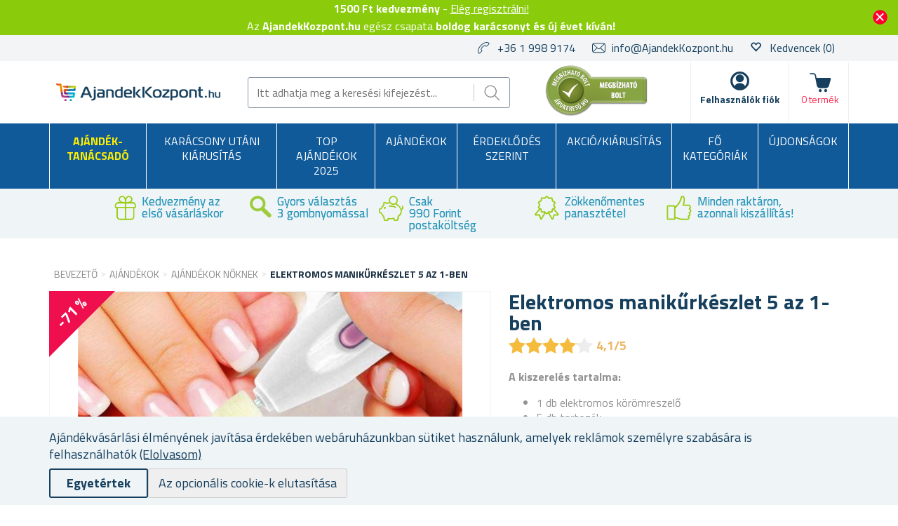

--- FILE ---
content_type: text/html; charset=utf-8
request_url: https://www.ajandekkozpont.hu/elektromos-manikurkeszlet-5-az-1-ben
body_size: 44542
content:

<!DOCTYPE html>
<html >
<head>
    
    <script>
window.dataLayer = window.dataLayer || [];
function gtag(){dataLayer.push(arguments);}
gtag('consent', 'default', { 'ad_storage': 'denied','ad_user_data': 'denied','ad_personalization': 'denied','analytics_storage': 'denied'});
</script>

<script async src="https://www.googletagmanager.com/gtag/js?id=UA-230288603-1"></script>
<script>
window.dataLayer = window.dataLayer || [];
function gtag(){dataLayer.push(arguments);}
gtag('js', new Date());

gtag('config', 'UA-230288603-1', {'allow_enhanced_conversions':true});
gtag('config', 'G-20SR1WM2FP', {'allow_enhanced_conversions':true});
gtag('consent', 'update', {'ad_storage': 'granted', 'ad_user_data': 'granted', 'ad_personalization': 'granted', 'analytics_storage': 'granted' });

</script>

<script>
  (function(w,d,t,r,u)
  {
    var f,n,i;
    w[u]=w[u]||[],f=function()
    {
      var o={ti:"343090470"};
      o.q=w[u],w[u]=new UET(o),w[u].push("pageLoad")
    },
    n=d.createElement(t),n.src=r,n.async=1,n.onload=n.onreadystatechange=function()
    {
      var s=this.readyState;
      s&&s!=="loaded"&&s!=="complete"||(f(),n.onload=n.onreadystatechange=null)
    },
    i=d.getElementsByTagName(t)[0],i.parentNode.insertBefore(n,i)
  })
  (window,document,"script","//bat.bing.com/bat.js","uetq");
</script>

    <title>Elektrick&#225; manik&#250;ra 5v1 | AjandekKozpont.hu</title>
    <meta http-equiv="Content-type" content="text/html;charset=UTF-8" />
    <meta name="description" content="Ez a manikűrk&#233;szlet biztos&#237;tja a t&#246;k&#233;letes &#233;s &#225;polt k&#246;rm&#246;ket. Haszn&#225;lja b&#225;rmikor, otthona k&#233;nyelm&#233;ben. Regisztr&#225;l&#225;s ut&#225;ni első v&#225;s&#225;rl&#225;sn&#225;l 750 Forint &#225;rengedm&#233;nyt adunk! Ezernyi aj&#225;nd&#233;k mindenkinek. " />
    <meta name="keywords" content="&quot;elektromos, tiszt&#237;t&#225;s, k&#246;r&#246;m, kozmetikum, manikűrk&#233;szlet &quot;" />
    <meta name="generator" content="nopCommerce" />
    <meta name="viewport" content="width=device-width, initial-scale=1" />
    <meta property="lb:id" content="2012" />
<meta property="og:type" content="product" />
<meta property="og:title" content="Elektromos manikűrk&#233;szlet 5 az 1-ben" />
<meta property="og:description" content="Ez a manikűrk&#233;szlet biztos&#237;tja a t&#246;k&#233;letes &#233;s &#225;polt k&#246;rm&#246;ket. Haszn&#225;lja b&#225;rmikor, otthona k&#233;nyelm&#233;ben. Regisztr&#225;l&#225;s ut&#225;ni első v&#225;s&#225;rl&#225;sn&#225;l 750 Forint &#225;rengedm&#233;nyt adunk! Ezernyi aj&#225;nd&#233;k mindenkinek. " />
<meta property="og:image" content="https://www.ajandekkozpont.hu/content/images/thumbs/0007892_elektromos-manikurkeszlet-5-az-1-ben_550.jpeg" />
<meta property="og:url" content="https://www.ajandekkozpont.hu/elektromos-manikurkeszlet-5-az-1-ben" />
<meta property="og:site_name" content="Ajandekkozpont.hu" />
<meta property="twitter:card" content="summary" />
<meta property="twitter:site" content="Ajandekkozpont.hu" />
<meta property="twitter:title" content="Elektromos manikűrk&#233;szlet 5 az 1-ben" />
<meta property="twitter:description" content="Ez a manikűrk&#233;szlet biztos&#237;tja a t&#246;k&#233;letes &#233;s &#225;polt k&#246;rm&#246;ket. Haszn&#225;lja b&#225;rmikor, otthona k&#233;nyelm&#233;ben. Regisztr&#225;l&#225;s ut&#225;ni első v&#225;s&#225;rl&#225;sn&#225;l 750 Forint &#225;rengedm&#233;nyt adunk! Ezernyi aj&#225;nd&#233;k mindenkinek. " />
<meta property="twitter:image" content="https://www.ajandekkozpont.hu/content/images/thumbs/0007892_elektromos-manikurkeszlet-5-az-1-ben_550.jpeg" />
<meta property="twitter:url" content="https://www.ajandekkozpont.hu/elektromos-manikurkeszlet-5-az-1-ben" />

    
    
<link href='https://fonts.googleapis.com/css?family=Titillium+Web:400,700&subset=latin,latin-ext' rel='stylesheet' type='text/css'>

    
    <link href="/bundles/styles/tionqq6riwi82bvspwkkrhqb_-slj3qygho4fr4pvlw1?v=2CMmUCJQyKbXzwtePj9casPmHdncPPCvpJiT2N9MD-w1" rel="stylesheet"/>


    <script src="/Themes/NejlepsiDarecky/Content/js/lazysizes.min.js" type="text/javascript"></script>
<script src="/Scripts/jquery-1.10.2.min.js" type="text/javascript"></script>
<script src="/Scripts/jquery.validate.min.js" type="text/javascript"></script>
<script src="/Scripts/jquery.validate.unobtrusive.min.js" type="text/javascript"></script>
<script src="/Scripts/jquery-ui-1.10.3.custom.min.js" type="text/javascript"></script>
<script src="/Scripts/jquery-migrate-1.2.1.min.js" type="text/javascript"></script>
<script src="/Scripts/public.common.js" type="text/javascript"></script>
<script src="/Scripts/public.ajaxcart.js" type="text/javascript"></script>
<script src="/Scripts/jquery.magnific-popup.min.js" type="text/javascript"></script>
<script src="/Themes/NejlepsiDarecky/Content/js/spinner.js" type="text/javascript"></script>
<script src="/Plugins/RP.Widgets.PopupWindow/Content/js/bootstrap.min.js" type="text/javascript"></script>
<script src="/Themes/NejlepsiDarecky/Content/js/slick.min.js" type="text/javascript"></script>

    
    
    
    
    
<link rel="shortcut icon" href="https://www.ajandekkozpont.hu/favicon.ico" />
    

    <script type='text/javascript'>
        window.smartlook || (function (d) {
            var o = smartlook = function () { o.api.push(arguments) }, h = d.getElementsByTagName('head')[0];
            var c = d.createElement('script'); o.api = new Array(); c.async = true; c.type = 'text/javascript';
            c.charset = 'utf-8'; c.src = 'https://rec.smartlook.com/recorder.js'; h.appendChild(c);
        })(document);
        smartlook('init', 'cee39f8666c8cd6fcb5ae38f4d1f995ac9175608');
    </script>

    

    
    <!-- Daktela script -->
    <script type="text/javascript">
        var daktelaGuiConfig = {
            "server": "https://line2sk.daktela.com/",
            "accessToken": 'p968s97616sopr55049qq649p6670nq5'
        };

        var daktelaScriptEl = document.createElement("script");

        (function (attrs) {
            Object.keys(attrs).forEach(function (key) {
                daktelaScriptEl.setAttribute(key, attrs[key]);
            });
        })
            ({
                "src": daktelaGuiConfig.server + "external/web/web.js",
                "type": "text/javascript",
                "async": true,
                "charset": "utf-8"
            });

        daktelaScriptEl.onload = function () {
            if (!daktelaGui) return;

            var daktelaWeb = new daktelaGui();
            daktelaWeb.init(daktelaGuiConfig);
        };

        document.getElementsByTagName("head")[0].appendChild(daktelaScriptEl);
    </script>
    <!-- END Daktela script -->

    
<script>
    !function(f,b,e,v,n,t,s){if(f.fbq)return;n=f.fbq=function(){n.callMethod?
	n.callMethod.apply(n,arguments):n.queue.push(arguments)};if(!f._fbq)f._fbq=n;
        n.push=n;n.loaded=!0;n.version='2.0';n.queue=[];t=b.createElement(e);t.async=!0;
        t.src=v;s=b.getElementsByTagName(e)[0];s.parentNode.insertBefore(t,s)}(window,
	document,'script','//connect.facebook.net/en_US/fbevents.js');

    fbq('init', '1058381728123516');
    fbq('track', 'PageView');
</script>



    <script>
        fbq('track', 'ViewContent', { content_ids: ['2012'], content_type: 'product', value: '1498', currency: 'HUF' });
    </script>

    <script type="text/javascript">
        $(document).ready(function () {
            var contentObject = { content_type: 'product', currency: 'HUF' };

            $("input[id^='add-to-cart-button-']").click(function () {
                $el = $(this);

                contentObject.content_ids = [$el.data('productid')];
                
contentObject.value = 1498;
                fbq('track', 'AddToCart', contentObject);
            });
        });
    </script>

    
    
<!-- Criteo Loader File -->
<script type="text/javascript" src="//dynamic.criteo.com/js/ld/ld.js?a=100315" async="true"></script>
<!-- END Criteo Loader File -->





<!-- Criteo Add to Cart Tag -->
<script type="text/javascript">
$(document).ready(function () {
    $("input[id^='add-to-cart-button-']").click(function () {
        $el = $(this);

        var productId = new String($el.data('productid'));
        var quantity = parseInt($('#addtocart_' + productId + '_EnteredQuantity').val());
        var price = parseFloat($el.data('price'));

        if (isNaN(price))
        {
            price = $('.price-value-' + productId).text();
            price = parseFloat(price.replace(/[^\d.]/g, ''));
        }

        window.criteo_q = window.criteo_q || [];
        var deviceType = /iPad/.test(navigator.userAgent) ? "t" : /Mobile|iP(hone|od)|Android|BlackBerry|IEMobile|Silk/.test(navigator.userAgent) ? "m" : "d";

        window.criteo_q.push(
            { event: "setAccount", account: 100315 },
            { event: "setEmail", email: "" },
            { event: "setSiteType", type: deviceType },
            { event: "setZipcode", zipcode: "" },
            {
                event: "addToCart", item: [
                    { id: productId, price: price, quantity: quantity }
                ]
            }
        );
    });
});
</script>
<!-- END Criteo Add to Cart Tag -->



    <!--Powered by nopCommerce - http://www.nopCommerce.com-->

        <!-- Tanganica pixel -->
        <script>(function (w, d, s, l, i) { w[l] = w[l] || []; w[l].push({ 'gtm.start': new Date().getTime(), event: 'gtm.js' }); var f = d.getElementsByTagName(s)[0], j = d.createElement(s), dl = l != 'dataLayer' ? '&l=' + l : ''; j.async = true; j.src = 'https://www.googletagmanager.com/gtm.js?id=' + i + dl; f.parentNode.insertBefore(j, f); })(window, document, 'script', 'dataLayer', 'GTM-TRS5RSN');</script>
        <!-- End Tanganica pixel -->

        <script type="text/javascript">
            (function (c, l, a, r, i, t, y) {
                c[a] = c[a] || function () { (c[a].q = c[a].q || []).push(arguments) };
                t = l.createElement(r); t.async = 1; t.src = "https://www.clarity.ms/tag/" + i;
                y = l.getElementsByTagName(r)[0]; y.parentNode.insertBefore(t, y);
            })(window, document, "clarity", "script", "oq5d4vqclk");
        </script>

</head>
<body class="store-hu">
    




<script type="text/javascript">
    $(document).ready(function () {
        if (localStorage.getItem('promo') == "true") {
            $("#promo-notification").hide();
        }
        else {
            $("#promo-notification").show();
        }

        $('#promo-button').click(function () {
            localStorage.setItem('promo', true);
            $("#promo-notification").hide();
        });
    });
</script>

<div id="promo-notification" class="promo-notification" style="display: none;">
    <div class="content">
        <div class="text"><b>1500 Ft kedvezmény</b> - 

<a href="#" id="rp-registration_link">Elég regisztrálni!</a><script>$("#rp-registration_link").on('click', function (event) {event.preventDefault();                        displayRegistrationPopup(); });</script> 
<br> Az <b>AjandekKozpont.hu </b> egész csapata <b>boldog karácsonyt és új évet kíván!</b></div>
        <div class="buttons-more">
            <button type="button" class="ok-button button-1" id="promo-button"></button>
        </div>
    </div>
</div>


<script type="text/javascript">
    $(document).ready(function () {
        setUetDefaultGranted();

        cookieNotification();

        $('#eu-cookie-ok').click(function () {
            setCookie('EuCookieLawAccept', true, 87600, '/');
            cookieNotification();
        });

        $('.eu-cookie-perex').click(function () {
            $('.eu-cookie-perex').hide();
            $('.eu-cookie-wholetext').show();
        });

        $('#eu-cookie-disabled').click(function () {
            setCookie('EuCookieLawAccept', true, 87600, '/');
            cookieNotification();
        });
    });

    function cookieNotification() {
        var euCookieLawAccept = getCookie('EuCookieLawAccept');

        if (euCookieLawAccept) {
            $('#eu-cookie-bar-notification').hide();
            setUetgGranted();
        }
        else {
            $('#eu-cookie-bar-notification').show();
        }
    }

    function getCookies() {
        var ret = new Object();
        var tmp = document.cookie.replace(' ', '');
        tmp = tmp.split(';');

        for (i in tmp) {
            var s = tmp[i].split('=');
            if (s.length > 1) {
                ret[$.trim(s[0].toString())] = decodeURIComponent($.trim(s[1].toString())) || '';
            }
        }

        return ret;
    }

    function getCookie(key) {
        var tmp = getCookies();
        var val = tmp[key] || '';

        return val;
    }

    function setCookie(key, val, hours, path) {
        var expires = new Date();
        if (hours) {
            expires.setTime(expires.getTime() + (hours * 3600 * 1000));
        }

        if (!path) {
            path = '/';
        }

        document.cookie = key + '=' + encodeURIComponent(val) + '; path=' + path + (hours ? '; expires=' + expires.toGMTString() : '');
    }

    function setUetDefaultGranted() {
        window.uetq = window.uetq || [];
        window.uetq.push('consent', 'default', { 'ad_storage': 'denied' });
    }

    function setUetgGranted() {
        window.uetq = window.uetq || [];
        window.uetq.push('consent', 'update', { 'ad_storage': 'granted' });
    }
</script>
<div id="eu-cookie-bar-notification" class="eu-cookie-bar-notification" style="display:none">
    <div class="layout-wrap">
        <div class="eu-cookie-content" style="gap: 10px;">
            <div class="eu-cookie-text" style="width: 100%;">Ajándékvásárlási élményének javítása érdekében webáruházunkban sütiket használunk, amelyek reklámok személyre szabására is felhasználhatók <a href="/cookies">(Elolvasom)</a></div>
            <button type="button" class="eu-cookie-ok-button" id="eu-cookie-ok">Egyetértek</button>
            <button type="button" class="eu-cookie-ok-button-disabled" id="eu-cookie-disabled">Az opcionális cookie-k elutasítása</button>

            
        </div>
    </div>
</div>


<div class="ajax-loading-block-window" style="display: none"></div>


<div id="dialog-notifications-success" class="modal fade" tabindex="-1" role="dialog" title="Bejelentés" style="display:none;">
    <div class="modal-dialog" role="document">
        <div class="modal-content">
            <div class="modal-header">
                <button type="button" class="buttons close" data-dismiss="modal" aria-label="Close"><span aria-hidden="true">&times;</span></button>
                Bejelentés
            </div>
            <div class="modal-body"></div>
        </div>
    </div>
</div>

<div id="dialog-productrating-success" class="modal fade" tabindex="-1" role="dialog" title="Köszönjük az értékelést" style="display:none;">
    <div class="modal-dialog" role="document">
        <div class="modal-content">
            <div class="modal-header">
                <button type="button" class="buttons close" data-dismiss="modal" aria-label="Close"><span aria-hidden="true">&times;</span></button>
                Köszönjük az értékelést
            </div>
            <div class="modal-body"></div>
        </div>
    </div>
</div>


<div id="cart-notifications-success" class="modal fade" tabindex="-1" role="dialog" title="Bejelentés" style="display:none;">
    <div class="modal-dialog" role="document">
        <div class="modal-content">
            <div class="modal-header">
                <button type="button" class="buttons close" data-dismiss="modal" aria-label="Close"><span aria-hidden="true">&times;</span></button>
                A termék hozzáadódott a kosárhoz
            </div>
            <div class="modal-body"></div>
            <div class="modal-body-cartinfo"></div>
        </div>
    </div>
</div>


<div id="dialog-notifications-tierprice" class="modal fade" tabindex="-1" role="dialog" title="Bejelentés" style="display:none;">
    <div class="modal-dialog" role="document">
        <div class="modal-content">
            <div class="modal-header">
                <button type="button" class="buttons close" data-dismiss="modal" aria-label="Close"><span aria-hidden="true">&times;</span></button>
                Szeretne spórolni?
            </div>
            <div class="modal-body"></div>
            <div class="modal-body-cartinfo"></div>
        </div>
    </div>
</div>


<div id="dialog-notifications-error" class="modal fade" tabindex="-1" role="dialog" title="Info" style="display:none;">
    <div class="modal-dialog" role="document">
        <div class="modal-content">
            <div class="modal-header">
                <button type="button" class="buttons close" data-dismiss="modal" aria-label="Close"><span aria-hidden="true">&times;</span></button>
                Info
            </div>
            <div class="modal-body"></div>
        </div>
    </div>
</div>

<div id="dialog-rpcartitemerror" class="modal fade" tabindex="-1" role="dialog" title="Bejelentés" style="display:none;">
    <div class="modal-dialog" role="document">
        <div class="modal-content">
            <div class="modal-header">
                Sajnáljuk, de a rendelést nem tudjuk elküldeni, mert a kért áru már nincs raktáron.
            </div>
            <div class="modal-body"></div>
        </div>
    </div>
</div>

<div id="bar-notification" class="bar-notification">
    <span class="close" title="bezárni">&nbsp;</span>
</div>



<div id="registration-popup" class="modal fade" tabindex="-1" role="dialog" title="Bejelentés" style="display:none;">
    <div class="modal-dialog" role="document">
        <div class="modal-content">
            <div class="modal-header">
                <button type="button" class="close" data-dismiss="modal" aria-label="Close"><span aria-hidden="true">&times;</span></button>
            </div>
            <div class="modal-body">
                <div class="row">
                    <div class="column">
                        <div class="column-header">
                            Bejelentkezés
                        </div>
                        <div class="column-content">

                            <div class="fieldset facebook">
                                
                            </div>

                            

                            <div>
                                <div class="message-error" style="display: none;"></div>
                                <div class="frm_field">
                                    <div class="frm_input">
                                        <input autofocus="autofocus" class="email" id="Email" name="Email" placeholder="e-mail" type="text" value="" />
                                        <span class="field-validation-valid" data-valmsg-for="Email" data-valmsg-replace="true"></span>
                                    </div>
                                </div>
                                <div class="frm_field">
                                    <div class="frm_input">
                                        <input class="password" id="Password" name="Password" placeholder="jelszó" type="password" />
                                        <span class="field-validation-valid" data-valmsg-for="Password" data-valmsg-replace="true"></span>
                                    </div>
                                </div>
                                <div class="frm_field">
                                    <input id="RememberMe" name="RememberMe" type="checkbox" value="true" /><input name="RememberMe" type="hidden" value="false" />
                                    <label for="RememberMe">Maradjon bejelentkezve</label>
                                    <span class="forgot-password">
                                        <a href="/passwordrecovery">Elfelejtette a jelszav&#225;t?</a>
                                    </span>
                                </div>
                                <span id="states-loading-progress" style="display: none;" class="please-wait">Várjon...</span>
                                <div class="buttons">
                                    <input class="button-2 login-button" id="rplogin" type="button" value="Bejelentkezés" />
                                </div>
                            </div>

                        </div>
                    </div>
                    <div class="column">
                        <div class="column-header rightcolumn-header">
                            Takarítson meg a Hűségprogrammal!<br/>!
                        </div>
                        <div class="column-content" id="register-result" style="display: none;">
                            <div class="section1">
                                <span>Ra</span>
                                <span id="section1-email"></span>
                                <span>Üzenetet küldtünk Önnek e-mailben</span>
                            </div>
                            <div class="section2">
                                <span>Kérjük, erősítse meg regisztrációját az e-mailben található linkre kattintva</span>
                            </div>
                        </div>
                        <div class="column-content" id="register">
                            <div class="frm_field">
                                <div class="frm_input">
                                    <input autofocus="autofocus" class="email" id="RegisterEmail" name="RegisterEmail" placeholder="e-mail" type="text" value="" />
                                    <span class="field-validation-valid" data-valmsg-for="RegisterEmail" data-valmsg-replace="true"></span>
                                </div>
                            </div>
                            <div class="frm_field">
                                <div class="frm_input">
                                    <input class="password" id="RegisterPassword" name="RegisterPassword" placeholder="jelszó" type="password" />
                                    <span class="field-validation-valid" data-valmsg-for="RegisterPassword" data-valmsg-replace="true"></span>
                                </div>
                            </div>
                            <div class="frm_field">
                                <div class="frm_input">
                                    <input class="password" id="RegisterConfirmPassword" name="RegisterConfirmPassword" placeholder="Jelszó megerősítése" type="password" />
                                    <span class="field-validation-valid" data-valmsg-for="RegisterConfirmPassword" data-valmsg-replace="true"></span>
                                </div>
                            </div>
                            <div class="register-result" style="display: none;">

                            </div>
                            <span id="registered-states-loading-progress" style="display: none;" class="please-wait">Várjon...</span>
                            <div class="buttons">
                                <input class="button-1 login-button" id="rpregistered" type="button" value="Regisztrálás" />
                            </div>
                            
                                <div class="topic-block">
        <div class="topic-block-body">
            <div style="display: table; margin: auto;">
<p style="display: flex; margin-right: 10px; text-align: center;"></p>
<p style="text-align: center;"><strong><img src="/Content/Images/uploaded/zelena fajfka.PNG" alt="" width="23" height="23" />&nbsp; 1500 kreditpontot kapok = 1500 Ft&nbsp;</strong>az első v&aacute;s&aacute;rl&aacute;somhoz</p>
<p style="text-align: center;"><img src="/Content/Images/uploaded/zelena fajfka.PNG" alt="" width="23" height="23" />&nbsp;&nbsp;Minden egyes <strong>v&aacute;s&aacute;rl&aacute;s ut&aacute;n &uacute;j kreditpontokat</strong> kapok a k&ouml;vetkező v&aacute;s&aacute;rl&aacute;shoz</p>
<p style="text-align: center;"><strong><img src="/Content/Images/uploaded/zelena fajfka.PNG" alt="" width="23" height="23" />&nbsp;&nbsp;</strong>Gyűjt&ouml;m a<strong> kreditpontokat</strong>, amiket p&eacute;ld&aacute;ul<strong> aj&aacute;nd&eacute;kba kapok</strong></p>
<p style="text-align: center;"><img src="/Content/Images/uploaded/zelena fajfka.PNG" alt="" width="23" height="23" />&nbsp;&nbsp;Mindig k&eacute;zn&eacute;l van a <strong>megrendel&eacute;sek list&aacute;ja</strong></p>
<p style="text-align: center;"></p>
<p style="text-align: center;">A Hűs&eacute;gprogrammal &eacute;s a kreditpontokkal kapcsolatos tov&aacute;bbi inform&aacute;ci&oacute;k&eacute;rt&nbsp;<a href="/husegprogram"><strong>kattintson ide</strong></a>.</p>
</div>
        </div>
    </div>


                            <div class="buttons-aftertopic">
                                <a class="button-1" href="/register">&#218;j regiszt&#225;ci&#243;</a>
                            </div>
                        </div>
                    </div>
                </div>
            </div>
        </div>
    </div>
</div>

<script type="text/javascript">
    $(document).ready(function () {

        $("#Password").keydown(function (event) {
            if (event.keyCode == 13) {
                $("#rplogin").click();
                return false;
            }
        });

        $("#rpregistered").click(function () {
            $("#rpregistered").prop('disabled', true);

            var postData = {
                RegisterEmail: $("#RegisterEmail").val(),
                RegisterPassword: $("#RegisterPassword").val(),
                RegisterConfirmPassword: $("#RegisterConfirmPassword").val(),
            };

            $.ajax({
                cache: false,
                type: "POST",
                url: "/RpPopupLogin/Register",
                data: postData,
                success: function (data) {
                    if (data.Success) {
                        $("#section1-email").html($("#RegisterEmail").val());
                        $(".rightcolumn-header").hide();
                        $("#register").hide();
                        $("#register-result").show();
                    }
                    else {
                        if (data.Errors != null) {
                            $(".register-result").html(data.Errors);
                            $('.register-result').fadeIn("slow").delay(2000).fadeOut("slow");
                        }
                        else {
                            $(".register-result").hide();
                        }
                    }

                    $('#rpregistered').prop('disabled', false);

                    
                },
                error: function (xhr, ajaxOptions, thrownError) {
                    alert('Failed to subscribe.');
                    statesProgress.hide();
                    $('#rpregistered').prop('disabled', false);
                }
            });
        });

        $("#rplogin").click(function () {
            var statesProgress = $("#states-loading-progress");
            statesProgress.show();

            $('#rplogin').prop('disabled', true);

            var postData = {
                Email: $("#Email").val(),
                Password: $("#Password").val(),
                RememberMe: $("#RememberMe").val(),
            };
            $.ajax({
                cache: false,
                type: "POST",
                url: "/RpPopupLogin/Login",
                data: postData,
                success: function (data) {
                    if (data.Success == true) {
                        window.location.href = data.RedirectUrl;
                    }
                    else {
                        var container = $('.message-error');
                        container.html(data.ErrorMessage);
                        container.show();
                    }
                    statesProgress.hide();

                    $('#rplogin').prop('disabled', false);
                },
                error: function (xhr, ajaxOptions, thrownError) {
                    alert('Failed to subscribe.');
                    statesProgress.hide();
                    $('#rplogin').prop('disabled', false);
                }
            });
        });

        $("#RegisterEmail").on({
            keydown: function (e) {
                if (e.which === 32)
                    return false;
            },
            change: function () {
                this.value = this.value.replace(/\s/g, "");
            }
        });
    });
</script>


<!--[if lte IE 7]>
    <div style="clear:both;height:59px;text-align:center;position:relative;">
        <a href="http://www.microsoft.com/windows/internet-explorer/default.aspx" target="_blank">
            <img src="/Themes/NejlepsiDarecky/Content/images/ie_warning.jpg" height="42" width="820" alt="You are using an outdated browser. For a faster, safer browsing experience, upgrade for free today." />
        </a>
    </div>
<![endif]-->


<div class="master-wrapper-page">
    
    

<div class="header">
    
    <div class="header-upper">
        <div class="layout-wrap">
            <div class="header-selectors-wrapper">

                
                <ul>
                    <li class="phone">
                        +36 1 998 9174
                    </li>
                    <li class="email">
                        <a href="mailto:info@AjandekKozpont.hu">info@AjandekKozpont.hu</a>
                    </li>


                        <li class="wishlist">
                            <span class="glyphicon glyphicon-heart-empty"></span>
                            <a href="/wishlist">
                                <span class="wishlist-label">Kedvencek</span>
                                <span class="wishlist-qty">(0)</span>
                            </a>
                        </li>
                </ul>


                
            </div>

        </div>
    </div>
    <div class="header-lower">
        <div class="layout-wrap">
            <div class="header-main-wrapper">
                <div class="header-logo">
                        <a href="/">
        <img title="" alt="Ajandekkozpont.hu" src="/Themes/NejlepsiDarecky/Content/images/logo_hu.png">
    </a>

                </div>
                <div class="search-box store-search-box">
                    <form action="/search" id="small-search-box-form" method="get">    <input type="text" class="search-box-text" id="small-searchterms" autocomplete="off" name="q" placeholder="Itt adhatja meg a keresési kifejezést..." />
    <input type="submit" class="button-1 search-box-button" value="Keresni" />
        <script type="text/javascript">
            $("#small-search-box-form").submit(function(event) {
                if ($("#small-searchterms").val() == "") {
                    alert('Adja meg a keresett kulcsszót');
                    $("#small-searchterms").focus();
                    event.preventDefault();
                }

                
            });
        </script>
        
            <script type="text/javascript">
                $(document).ready(function() {
                    var autocomplete = $('#small-searchterms').autocomplete({
                        delay: 500,
                        minLength: 3,
                        source: '/RpCoreCatalog/SearchTermAutoComplete',
                        appendTo: '.search-box',
                        select: function (event, ui) {
                            if (gtag) {
                                var searchterms = $("#small-searchterms").val();
                                gtag('send', 'pageview', '/search?q=' + searchterms);
                            }

                            

                            $("#small-searchterms").val(ui.item.label);
                            setLocation(ui.item.itemurl);
                            return false;
                        }
                    });

                    autocomplete.data("ui-autocomplete")._renderItem = function (ul, item) {
                        var t = item.label;
                        var isCategory = item.iscategory;
                        var tmpProductClass = "";

                        //html encode
                        t = htmlEncode(t);

                        if (isCategory == true) {
                            return $("<li class='li-category'></li>")
                                .data("item.autocomplete", item)
                                .append("<a class='ui-autocomplete_link'><span style='margin-left: 0;font-weight:500;' class='ui-autocomplete_link_name searchbox-category'>" + t + "</span></a>")
                                .appendTo(ul);
                        } else {
                            if (item.outofstock)
                                tmpProductClass = "rp-autocomplete-outofstock";

                            return $("<li class='li-product'></li>")
                                .data("item.autocomplete", item)
                                .append("<a class='ui-autocomplete_link " + tmpProductClass + "'><span class='ui-autocomplete_link_image' style='background-image:url(" + item.itempictureurl + ");'></span><span class='ui-autocomplete_link_name'>" + t + "</span><span class='ui-autocomplete_link_price'>" + item.itemprice + "</span>" + (item.outofstock ? '<span class="rp-autocomplete-outofstock-show">Neni skladem</span>' : '') + "</a>")
                                .appendTo(ul);
                        }
                    };

                    autocomplete.data("ui-autocomplete")._renderMenu = function (ul, items) {
                        var that = this,
                            currentCategory = "";

                        $.each( items, function( index, item ) {
                              var li;
                              if ( item.category != currentCategory ) {
                                  ul.append("<li class='ui-autocomplete-category'><span style='text-transform: uppercase;'>" + item.category + "</span><span style='border: 0.5px solid;width: 70%;height: 1px;float: right;margin-top: 11px;'>&nbsp;</span></li>" );
                                currentCategory = item.category;
                              }
                              li = that._renderItemData( ul, item );
                              if ( item.category ) {
                                li.attr( "aria-label", item.category + " : " + item.label );
                              }
                        });
                    };
                });
            </script>
        
</form>
                </div>
                <div class="header-badge">
                    <div class="header-badge-img"></div>
                    
                    
    <!-- Badge Script -->

    <!-- Arukereso Badge Large Script -->
    <div style="background: transparent; text-align: center; padding: 0; margin: 0 auto;">
        <a title="Árukereső.hu" href="https://www.arukereso.hu/stores/ajandekkozpont-hu-s202155/#velemenyek-or10of0fr-1fm-1"><img src="https://image.arukereso.hu/trustedbadge/202155-150x74-4bedec57ce60951d7906eba07e0d5773.png" alt="Árukereső.hu" style="border-style:none;" /></a>
    </div>
    <!-- END Arukereso Badge Large Script -->    <!-- END Badge Script -->


                </div>
                <div class="header-links-wrapper">
                    
<div class="header-links">
    <ul>
        
        <li id="searchButton-Menu">
            <div class="ico-menu-search"></div>
        </li>
        <li id="customer-Menu">
                <a href="#" id="rp-registration_headermenu" class="ico-register">Felhasználók fiók</a>
                <script>
                    $("#rp-registration_headermenu").on('click', function (event) {
                        event.preventDefault();
                        displayRegistrationPopup();
                    });
                </script>


            

            
        </li>
                    <li id="topcartlink">
                <a href="/basket" class="ico-cart">
                    <span class="cart-label">kosár</span>
                    <span class="cart-total"></span>
                    <span class="cart-qty" id="basket-TotalCount">0&nbsp;term&#233;k</span>
                </a>
            </li>
        <li class="menu-toggle">
            <div class="ico-menu-toggle"></div>
        </li>
        <script type="text/javascript">
            $(document).ready(function () {
                $('.ico-menu-toggle').click(function () {
                    if ($(".top-menu.mobile").is(":hidden")) {
                        $("html, body").animate({ scrollTop: 0 }, "slow");
                    }
                    $(".top-menu.mobile").slideToggle('slow');
                });
                $('.top-menu.mobile .sublist-toggle').click(function (e) {
                    var sublistElement = $(e.target).parent().children('.sublist');

                    if (sublistElement.is(":hidden")) {
                        $(e.target).addClass('active');
                    } else {
                        $(e.target).removeClass('active');
                    }

                    sublistElement.slideToggle('slow')
                });

                $('.ico-menu-search').click(function () {
                    $(".search-box").slideToggle('slow');
                });
            });
        </script>
        
    </ul>
            <script type="text/javascript">
            $(document).ready(function () {
                $('.header').on('mouseenter', '#topcartlink', function () {
                    $('#flyout-cart').addClass('active');
                });
                $('.header').on('mouseleave', '#topcartlink', function () {
                    $('#flyout-cart').removeClass('active');
                });
                $('.header').on('mouseenter', '#flyout-cart', function () {
                    $('#flyout-cart').addClass('active');
                });
                $('.header').on('mouseleave', '#flyout-cart', function () {
                    $('#flyout-cart').removeClass('active');
                });
            });
        </script>

</div>

                    <div id="basket-FlyoutCart">
                        


    <div id="flyout-cart" class="flyout-cart" style="display:none;">
    </div>

                    </div>
                    <div id="customer-FlyoutMenu">
                        <div class="select-list">
                            

    <div class="select-list__item">
        <a href="/RpCustomer/MyProfile">Profilom</a>
    </div>
    <div class="select-list__item">
        <a href="/RpCustomer/LoyaltyProgram">hűségprogram</a>
    </div>
    <div class="select-list__item">
        <a href="/RpCustomer/Credits">Kreditek</a>
    </div>

                            <div class="select-list__item">
                                <a href="/order/history">Megrendelések</a>
                            </div>
                            <div class="select-list__item">
                                <a href="/Customer/InfoAndChangePassword">Profil beállításai</a>
                            </div>
                            <div class="select-list__item">
                                <a href="/customer/addresses">Címek</a>
                            </div>
                        </div>
                            <a href="/szallitasi-es-fizetesi-feltetelek">Sz&#225;ll&#237;t&#225;si &#233;s fizet&#233;si felt&#233;telek</a>
                                                    <a href="/faq">GYIK </a>
                                                    <a href="/szemelyes-adatok-vedelme">Szem&#233;lyes adatok v&#233;delme</a>
                                                <a href="/logout" class="ico-logout">Kijelentkezés</a>
                    </div>
                </div>
            </div>
        </div>
    </div>
</div>

    <script type="text/javascript">
        AjaxCart.init(true, '.header-links .cart-qty', '.header-links .wishlist-qty', '#flyout-cart', '.header-links .cart-total');
    </script>

    <div class="header-menu">
        
<div class="top-menu-wrapper">
    <ul class="top-menu">
        


<li class="rp_giftadvisor_menu">
    <a href="/ajandek-tanacsado">
        
        <span>Ajándék-tanácsadó</span>
    </a>
</li>

<li>


        <a href="/karacsony-utani-kiarusitas">
            Kar&#225;csony ut&#225;ni ki&#225;rus&#237;t&#225;s
        </a>



</li>
<li>


        <a href="/top-ajandekok-2025">
            TOP AJ&#193;ND&#201;KOK 2025
        </a>



</li>
<li>


        <a href="/ajandekok">
            Aj&#225;nd&#233;kok
        </a>


            <div class="sublist-toggle"></div>
            <ul class="sublist first-level">
<li>


        <div class="li-wrap">

            <div class="picture">
                <a href="/ajandekok-ferfiaknak" title="term&#233;k megjelen&#237;t&#233;se a kateg&#243;ri&#225;ban Aj&#225;nd&#233;kok f&#233;rfiaknak">
                    <img alt="K&#233;p a kateg&#243;ri&#225;hoz Aj&#225;nd&#233;kok f&#233;rfiaknak" src="https://www.ajandekkozpont.hu/content/images/thumbs/0062751_ajandekok-ferfiaknak_49.jpg" title="term&#233;k megjelen&#237;t&#233;se a kateg&#243;ri&#225;ban Aj&#225;nd&#233;kok f&#233;rfiaknak" />
                </a>
            </div>

            <a href="/ajandekok-ferfiaknak">
                F&#233;rfiaknak
            </a>
        </div>


            <div class="sublist-toggle"></div>
            <ul class="sublist ">
<li>


        <a href="/ajandek-apanak">
            Ap&#225;nak
        </a>



</li>
<li>


        <a href="/ajandek-a-nagyapanak">
            A nagypap&#225;nak
        </a>



</li>
<li>


        <a href="/ajandek-a-ferjnek">
            F&#233;rjnek
        </a>



</li>
<li>


        <a href="/ajandek-a-partnernek">
            A partnernek
        </a>



</li>
<li>


        <a href="/ajandek-a-baratnak-1">
            A bar&#225;tnak
        </a>



</li>
<li>


        <a href="/ajandek-a-testvernek">
            A testv&#233;remnek
        </a>



</li>
<li>


        <a href="/ajandek-tinedzsernek">
            Tin&#233;dzsernek
        </a>



</li>
            </ul>

</li>
<li>


        <div class="li-wrap">

            <div class="picture">
                <a href="/ajandekok-noknek" title="term&#233;k megjelen&#237;t&#233;se a kateg&#243;ri&#225;ban Aj&#225;nd&#233;kok nőknek">
                    <img alt="K&#233;p a kateg&#243;ri&#225;hoz Aj&#225;nd&#233;kok nőknek" src="https://www.ajandekkozpont.hu/content/images/thumbs/0062752_ajandekok-noknek_49.jpg" title="term&#233;k megjelen&#237;t&#233;se a kateg&#243;ri&#225;ban Aj&#225;nd&#233;kok nőknek" />
                </a>
            </div>

            <a href="/ajandekok-noknek">
                Nőknek
            </a>
        </div>


            <div class="sublist-toggle"></div>
            <ul class="sublist ">
<li>


        <a href="/ajandek-anyanak">
            Any&#225;nak
        </a>



</li>
<li>


        <a href="/ajandek-a-nagymamanak">
            A nagymam&#225;nak
        </a>



</li>
<li>


        <a href="/ajandek-a-felesegemnek">
            A feles&#233;gemnek
        </a>



</li>
<li>


        <a href="/ajandekok-a-partnerednek">
            A partnerednek
        </a>



</li>
<li>


        <a href="/ajandek-a-baratnonek">
            A bar&#225;tomnak
        </a>



</li>
<li>


        <a href="/ajandek-a-novernek">
            A nőv&#233;rnek
        </a>



</li>
<li>


        <a href="/ajandekok-tinedzser-lanynak">
            Tin&#233;dzser l&#225;nynak
        </a>



</li>
            </ul>

</li>
<li>


        <div class="li-wrap">

            <div class="picture">
                <a href="/ajandekok-gyerekeknek" title="term&#233;k megjelen&#237;t&#233;se a kateg&#243;ri&#225;ban Aj&#225;nd&#233;kok gyerekeknek">
                    <img alt="K&#233;p a kateg&#243;ri&#225;hoz Aj&#225;nd&#233;kok gyerekeknek" src="https://www.ajandekkozpont.hu/content/images/thumbs/0062753_ajandekok-gyerekeknek_49.jpg" title="term&#233;k megjelen&#237;t&#233;se a kateg&#243;ri&#225;ban Aj&#225;nd&#233;kok gyerekeknek" />
                </a>
            </div>

            <a href="/ajandekok-gyerekeknek">
                Gyerekeknek
            </a>
        </div>


            <div class="sublist-toggle"></div>
            <ul class="sublist ">
<li>


        <a href="/ajandekok-lanyoknak">
            L&#225;nyoknak
        </a>



</li>
<li>


        <a href="/ajandekok-fiuknak">
            Fi&#250;knak
        </a>



</li>
            </ul>

</li>
<li>


        <div class="li-wrap">

            <div class="picture">
                <a href="/ajandekok-szuloknek" title="term&#233;k megjelen&#237;t&#233;se a kateg&#243;ri&#225;ban Aj&#225;nd&#233;kok sz&#252;lőknek">
                    <img alt="K&#233;p a kateg&#243;ri&#225;hoz Aj&#225;nd&#233;kok sz&#252;lőknek" src="https://www.ajandekkozpont.hu/content/images/thumbs/0062764_ajandekok-szuloknek_49.jpg" title="term&#233;k megjelen&#237;t&#233;se a kateg&#243;ri&#225;ban Aj&#225;nd&#233;kok sz&#252;lőknek" />
                </a>
            </div>

            <a href="/ajandekok-szuloknek">
                Sz&#252;lőknek
            </a>
        </div>



</li>
<li>


        <div class="li-wrap">

            <div class="picture">
                <a href="/ajandekok-paroknak" title="term&#233;k megjelen&#237;t&#233;se a kateg&#243;ri&#225;ban Aj&#225;nd&#233;kok p&#225;roknak">
                    <img alt="K&#233;p a kateg&#243;ri&#225;hoz Aj&#225;nd&#233;kok p&#225;roknak" src="https://www.ajandekkozpont.hu/content/images/thumbs/0062765_ajandekok-paroknak_49.jpg" title="term&#233;k megjelen&#237;t&#233;se a kateg&#243;ri&#225;ban Aj&#225;nd&#233;kok p&#225;roknak" />
                </a>
            </div>

            <a href="/ajandekok-paroknak">
                P&#225;roknak
            </a>
        </div>



</li>
<li>


        <div class="li-wrap">

            <div class="picture">
                <a href="/ajandekok-kutyaknak" title="term&#233;k megjelen&#237;t&#233;se a kateg&#243;ri&#225;ban Aj&#225;nd&#233;kok kuty&#225;knak">
                    <img alt="K&#233;p a kateg&#243;ri&#225;hoz Aj&#225;nd&#233;kok kuty&#225;knak" src="https://www.ajandekkozpont.hu/content/images/thumbs/0062766_ajandekok-kutyaknak_49.jpg" title="term&#233;k megjelen&#237;t&#233;se a kateg&#243;ri&#225;ban Aj&#225;nd&#233;kok kuty&#225;knak" />
                </a>
            </div>

            <a href="/ajandekok-kutyaknak">
                Kuty&#225;knak
            </a>
        </div>



</li>
<li>


        <div class="li-wrap">

            <div class="picture">
                <a href="/ajandekok-oromre" title="term&#233;k megjelen&#237;t&#233;se a kateg&#243;ri&#225;ban Aj&#225;nd&#233;kok &#246;r&#246;mre">
                    <img alt="K&#233;p a kateg&#243;ri&#225;hoz Aj&#225;nd&#233;kok &#246;r&#246;mre" src="https://www.ajandekkozpont.hu/content/images/thumbs/0062767_ajandekok-oromre_49.jpg" title="term&#233;k megjelen&#237;t&#233;se a kateg&#243;ri&#225;ban Aj&#225;nd&#233;kok &#246;r&#246;mre" />
                </a>
            </div>

            <a href="/ajandekok-oromre">
                Az &#246;r&#246;m&#233;rt
            </a>
        </div>



</li>
<li>


        <div class="li-wrap">

            <div class="picture">
                <a href="/ajandekok-cegeknek-es-ugyfeleknek" title="term&#233;k megjelen&#237;t&#233;se a kateg&#243;ri&#225;ban Aj&#225;nd&#233;kok c&#233;geknek &#233;s &#252;gyfeleknek">
                    <img alt="K&#233;p a kateg&#243;ri&#225;hoz Aj&#225;nd&#233;kok c&#233;geknek &#233;s &#252;gyfeleknek" src="https://www.ajandekkozpont.hu/content/images/thumbs/0062768_ajandekok-cegeknek-es-ugyfeleknek_49.jpg" title="term&#233;k megjelen&#237;t&#233;se a kateg&#243;ri&#225;ban Aj&#225;nd&#233;kok c&#233;geknek &#233;s &#252;gyfeleknek" />
                </a>
            </div>

            <a href="/ajandekok-cegeknek-es-ugyfeleknek">
                C&#233;geknek &#233;s &#252;gyfeleknek
            </a>
        </div>



</li>
<li>


        <div class="li-wrap">

            <div class="picture">
                <a href="/ajandek-a-fonoknonek" title="term&#233;k megjelen&#237;t&#233;se a kateg&#243;ri&#225;ban Aj&#225;nd&#233;k a főn&#246;knőnek">
                    <img alt="K&#233;p a kateg&#243;ri&#225;hoz Aj&#225;nd&#233;k a főn&#246;knőnek" src="https://www.ajandekkozpont.hu/content/images/thumbs/0062803_ajandek-a-fonoknonek_49.jpg" title="term&#233;k megjelen&#237;t&#233;se a kateg&#243;ri&#225;ban Aj&#225;nd&#233;k a főn&#246;knőnek" />
                </a>
            </div>

            <a href="/ajandek-a-fonoknonek">
                A főn&#246;knőnek
            </a>
        </div>



</li>
<li>


        <div class="li-wrap">

            <div class="picture">
                <a href="/ajandek-a-fonoknek" title="term&#233;k megjelen&#237;t&#233;se a kateg&#243;ri&#225;ban Aj&#225;nd&#233;k a főn&#246;knek">
                    <img alt="K&#233;p a kateg&#243;ri&#225;hoz Aj&#225;nd&#233;k a főn&#246;knek" src="https://www.ajandekkozpont.hu/content/images/thumbs/0062804_ajandek-a-fonoknek_49.jpg" title="term&#233;k megjelen&#237;t&#233;se a kateg&#243;ri&#225;ban Aj&#225;nd&#233;k a főn&#246;knek" />
                </a>
            </div>

            <a href="/ajandek-a-fonoknek">
                A főn&#246;knek
            </a>
        </div>



</li>
<li>


        <div class="li-wrap">

            <div class="picture">
                <a href="/ajandekok-a-tanarnonek" title="term&#233;k megjelen&#237;t&#233;se a kateg&#243;ri&#225;ban Aj&#225;nd&#233;kok a tan&#225;rnőnek">
                    <img alt="K&#233;p a kateg&#243;ri&#225;hoz Aj&#225;nd&#233;kok a tan&#225;rnőnek" src="https://www.ajandekkozpont.hu/content/images/thumbs/0062821_ajandekok-a-tanarnonek_49.jpg" title="term&#233;k megjelen&#237;t&#233;se a kateg&#243;ri&#225;ban Aj&#225;nd&#233;kok a tan&#225;rnőnek" />
                </a>
            </div>

            <a href="/ajandekok-a-tanarnonek">
                A tan&#225;rnőnek
            </a>
        </div>



</li>
<li>


        <div class="li-wrap">

            <div class="picture">
                <a href="/ajandekok-ovodasoknak" title="term&#233;k megjelen&#237;t&#233;se a kateg&#243;ri&#225;ban Aj&#225;nd&#233;kok &#243;vod&#225;soknak">
                    <img alt="K&#233;p a kateg&#243;ri&#225;hoz Aj&#225;nd&#233;kok &#243;vod&#225;soknak" src="https://www.ajandekkozpont.hu/content/images/thumbs/0062181_ajandekok-ovodasoknak_49.jpg" title="term&#233;k megjelen&#237;t&#233;se a kateg&#243;ri&#225;ban Aj&#225;nd&#233;kok &#243;vod&#225;soknak" />
                </a>
            </div>

            <a href="/ajandekok-ovodasoknak">
                Aj&#225;nd&#233;kok &#243;vod&#225;soknak
            </a>
        </div>



</li>
<li>


        <div class="li-wrap">

            <div class="picture">
                <a href="/ajandekok-a-tanaroknak-1" title="term&#233;k megjelen&#237;t&#233;se a kateg&#243;ri&#225;ban Aj&#225;nd&#233;kok a tan&#225;roknak">
                    <img alt="K&#233;p a kateg&#243;ri&#225;hoz Aj&#225;nd&#233;kok a tan&#225;roknak" src="https://www.ajandekkozpont.hu/content/images/thumbs/0062822_ajandekok-a-tanaroknak_49.jpg" title="term&#233;k megjelen&#237;t&#233;se a kateg&#243;ri&#225;ban Aj&#225;nd&#233;kok a tan&#225;roknak" />
                </a>
            </div>

            <a href="/ajandekok-a-tanaroknak-1">
                Tan&#225;roknak
            </a>
        </div>



</li>
            </ul>

</li>
<li>


        <a href="/erdeklodes-szerint-1">
            &#201;rdeklőd&#233;s szerint
        </a>


            <div class="sublist-toggle"></div>
            <ul class="sublist first-level">
<li>


        <div class="li-wrap">

            <div class="picture">
                <a href="/ajandekok-utazoknak" title="term&#233;k megjelen&#237;t&#233;se a kateg&#243;ri&#225;ban Aj&#225;nd&#233;kok utaz&#243;knak">
                    <img alt="K&#233;p a kateg&#243;ri&#225;hoz Aj&#225;nd&#233;kok utaz&#243;knak" src="https://www.ajandekkozpont.hu/content/images/thumbs/0062421_ajandekok-utazoknak_49.jpg" title="term&#233;k megjelen&#237;t&#233;se a kateg&#243;ri&#225;ban Aj&#225;nd&#233;kok utaz&#243;knak" />
                </a>
            </div>

            <a href="/ajandekok-utazoknak">
                Utaz&#243;knak
            </a>
        </div>



</li>
<li>


        <div class="li-wrap">

            <div class="picture">
                <a href="/ajandekok-kerekparosoknak" title="term&#233;k megjelen&#237;t&#233;se a kateg&#243;ri&#225;ban Aj&#225;nd&#233;kok ker&#233;kp&#225;rosoknak">
                    <img alt="K&#233;p a kateg&#243;ri&#225;hoz Aj&#225;nd&#233;kok ker&#233;kp&#225;rosoknak" src="https://www.ajandekkozpont.hu/content/images/thumbs/0062408_ajandekok-kerekparosoknak_49.jpg" title="term&#233;k megjelen&#237;t&#233;se a kateg&#243;ri&#225;ban Aj&#225;nd&#233;kok ker&#233;kp&#225;rosoknak" />
                </a>
            </div>

            <a href="/ajandekok-kerekparosoknak">
                Ker&#233;kp&#225;ros sz&#225;m&#225;ra
            </a>
        </div>



</li>
<li>


        <div class="li-wrap">

            <div class="picture">
                <a href="/ajandekok-focistaknak" title="term&#233;k megjelen&#237;t&#233;se a kateg&#243;ri&#225;ban Aj&#225;nd&#233;kok focist&#225;knak">
                    <img alt="K&#233;p a kateg&#243;ri&#225;hoz Aj&#225;nd&#233;kok focist&#225;knak" src="https://www.ajandekkozpont.hu/content/images/thumbs/0062419_ajandekok-focistaknak_49.jpg" title="term&#233;k megjelen&#237;t&#233;se a kateg&#243;ri&#225;ban Aj&#225;nd&#233;kok focist&#225;knak" />
                </a>
            </div>

            <a href="/ajandekok-focistaknak">
                Focist&#225;nak
            </a>
        </div>



</li>
<li>


        <div class="li-wrap">

            <div class="picture">
                <a href="/ajandekok-fenykepeszeknek" title="term&#233;k megjelen&#237;t&#233;se a kateg&#243;ri&#225;ban Aj&#225;nd&#233;kok f&#233;nyk&#233;p&#233;szeknek">
                    <img alt="K&#233;p a kateg&#243;ri&#225;hoz Aj&#225;nd&#233;kok f&#233;nyk&#233;p&#233;szeknek" src="https://www.ajandekkozpont.hu/content/images/thumbs/0062420_ajandekok-fenykepeszeknek_49.jpg" title="term&#233;k megjelen&#237;t&#233;se a kateg&#243;ri&#225;ban Aj&#225;nd&#233;kok f&#233;nyk&#233;p&#233;szeknek" />
                </a>
            </div>

            <a href="/ajandekok-fenykepeszeknek">
                Fot&#243;snak
            </a>
        </div>



</li>
<li>


        <div class="li-wrap">

            <div class="picture">
                <a href="/ajandekok-jatekok-kedveloinek" title="term&#233;k megjelen&#237;t&#233;se a kateg&#243;ri&#225;ban Aj&#225;nd&#233;kok j&#225;t&#233;kok kedvelőinek">
                    <img alt="K&#233;p a kateg&#243;ri&#225;hoz Aj&#225;nd&#233;kok j&#225;t&#233;kok kedvelőinek" src="https://www.ajandekkozpont.hu/content/images/thumbs/0062422_ajandekok-jatekok-kedveloinek_49.jpg" title="term&#233;k megjelen&#237;t&#233;se a kateg&#243;ri&#225;ban Aj&#225;nd&#233;kok j&#225;t&#233;kok kedvelőinek" />
                </a>
            </div>

            <a href="/ajandekok-jatekok-kedveloinek">
                J&#225;t&#233;kosoknak
            </a>
        </div>



</li>
<li>


        <div class="li-wrap">

            <div class="picture">
                <a href="/ajandekok-lustaknak" title="term&#233;k megjelen&#237;t&#233;se a kateg&#243;ri&#225;ban Aj&#225;nd&#233;kok lust&#225;knak">
                    <img alt="K&#233;p a kateg&#243;ri&#225;hoz Aj&#225;nd&#233;kok lust&#225;knak" src="https://www.ajandekkozpont.hu/content/images/thumbs/0062423_ajandekok-lustaknak_49.jpg" title="term&#233;k megjelen&#237;t&#233;se a kateg&#243;ri&#225;ban Aj&#225;nd&#233;kok lust&#225;knak" />
                </a>
            </div>

            <a href="/ajandekok-lustaknak">
                Lust&#225;knak
            </a>
        </div>



</li>
<li>


        <div class="li-wrap">

            <div class="picture">
                <a href="/ajandekok-szakacsoknak" title="term&#233;k megjelen&#237;t&#233;se a kateg&#243;ri&#225;ban Aj&#225;nd&#233;kok szak&#225;csoknak">
                    <img alt="K&#233;p a kateg&#243;ri&#225;hoz Aj&#225;nd&#233;kok szak&#225;csoknak" src="https://www.ajandekkozpont.hu/content/images/thumbs/0062433_ajandekok-szakacsoknak_49.jpg" title="term&#233;k megjelen&#237;t&#233;se a kateg&#243;ri&#225;ban Aj&#225;nd&#233;kok szak&#225;csoknak" />
                </a>
            </div>

            <a href="/ajandekok-szakacsoknak">
                Aj&#225;nd&#233;kok szak&#225;csoknak
            </a>
        </div>



</li>
<li>


        <div class="li-wrap">

            <div class="picture">
                <a href="/ajandekok-barkacsoloknak" title="term&#233;k megjelen&#237;t&#233;se a kateg&#243;ri&#225;ban Aj&#225;nd&#233;kok bark&#225;csol&#243;knak">
                    <img alt="K&#233;p a kateg&#243;ri&#225;hoz Aj&#225;nd&#233;kok bark&#225;csol&#243;knak" src="https://www.ajandekkozpont.hu/content/images/thumbs/0062430_ajandekok-barkacsoloknak_49.jpg" title="term&#233;k megjelen&#237;t&#233;se a kateg&#243;ri&#225;ban Aj&#225;nd&#233;kok bark&#225;csol&#243;knak" />
                </a>
            </div>

            <a href="/ajandekok-barkacsoloknak">
                Bark&#225;csol&#243;knak
            </a>
        </div>



</li>
<li>


        <div class="li-wrap">

            <div class="picture">
                <a href="/ajandekok-allatbaratoknak" title="term&#233;k megjelen&#237;t&#233;se a kateg&#243;ri&#225;ban Aj&#225;nd&#233;kok &#225;llatbar&#225;toknak">
                    <img alt="K&#233;p a kateg&#243;ri&#225;hoz Aj&#225;nd&#233;kok &#225;llatbar&#225;toknak" src="https://www.ajandekkozpont.hu/content/images/thumbs/0062432_ajandekok-allatbaratoknak_49.jpg" title="term&#233;k megjelen&#237;t&#233;se a kateg&#243;ri&#225;ban Aj&#225;nd&#233;kok &#225;llatbar&#225;toknak" />
                </a>
            </div>

            <a href="/ajandekok-allatbaratoknak">
                &#193;llatbar&#225;toknak
            </a>
        </div>



</li>
<li>


        <div class="li-wrap">

            <div class="picture">
                <a href="/ajandekok-italosoknak" title="term&#233;k megjelen&#237;t&#233;se a kateg&#243;ri&#225;ban Aj&#225;nd&#233;kok italosoknak">
                    <img alt="K&#233;p a kateg&#243;ri&#225;hoz Aj&#225;nd&#233;kok italosoknak" src="https://www.ajandekkozpont.hu/content/images/thumbs/0062425_ajandekok-italosoknak_49.jpg" title="term&#233;k megjelen&#237;t&#233;se a kateg&#243;ri&#225;ban Aj&#225;nd&#233;kok italosoknak" />
                </a>
            </div>

            <a href="/ajandekok-italosoknak">
                Pro iv&#243; embereknek
            </a>
        </div>



</li>
<li>


        <div class="li-wrap">

            <div class="picture">
                <a href="/ajandekok-sorkedveloknek" title="term&#233;k megjelen&#237;t&#233;se a kateg&#243;ri&#225;ban Aj&#225;nd&#233;kok s&#246;rkedvelőknek">
                    <img alt="K&#233;p a kateg&#243;ri&#225;hoz Aj&#225;nd&#233;kok s&#246;rkedvelőknek" src="https://www.ajandekkozpont.hu/content/images/thumbs/0062424_ajandekok-sorkedveloknek_49.jpg" title="term&#233;k megjelen&#237;t&#233;se a kateg&#243;ri&#225;ban Aj&#225;nd&#233;kok s&#246;rkedvelőknek" />
                </a>
            </div>

            <a href="/ajandekok-sorkedveloknek">
                S&#246;rkedvelőknek
            </a>
        </div>



</li>
<li>


        <div class="li-wrap">

            <div class="picture">
                <a href="/ajandekok-soforoknek" title="term&#233;k megjelen&#237;t&#233;se a kateg&#243;ri&#225;ban Aj&#225;nd&#233;kok sofőr&#246;knek">
                    <img alt="K&#233;p a kateg&#243;ri&#225;hoz Aj&#225;nd&#233;kok sofőr&#246;knek" src="https://www.ajandekkozpont.hu/content/images/thumbs/0062426_ajandekok-soforoknek_49.jpg" title="term&#233;k megjelen&#237;t&#233;se a kateg&#243;ri&#225;ban Aj&#225;nd&#233;kok sofőr&#246;knek" />
                </a>
            </div>

            <a href="/ajandekok-soforoknek">
                Vezetők sz&#225;m&#225;ra
            </a>
        </div>



</li>
<li>


        <div class="li-wrap">

            <div class="picture">
                <a href="/ajandekok-sportoloknak" title="term&#233;k megjelen&#237;t&#233;se a kateg&#243;ri&#225;ban Aj&#225;nd&#233;kok sportol&#243;knak">
                    <img alt="K&#233;p a kateg&#243;ri&#225;hoz Aj&#225;nd&#233;kok sportol&#243;knak" src="https://www.ajandekkozpont.hu/content/images/thumbs/0062427_ajandekok-sportoloknak_49.jpg" title="term&#233;k megjelen&#237;t&#233;se a kateg&#243;ri&#225;ban Aj&#225;nd&#233;kok sportol&#243;knak" />
                </a>
            </div>

            <a href="/ajandekok-sportoloknak">
                Sportol&#243;knak
            </a>
        </div>



</li>
<li>


        <div class="li-wrap">

            <div class="picture">
                <a href="/ajandekok-boraszoknak" title="term&#233;k megjelen&#237;t&#233;se a kateg&#243;ri&#225;ban Aj&#225;nd&#233;kok bor&#225;szoknak">
                    <img alt="K&#233;p a kateg&#243;ri&#225;hoz Aj&#225;nd&#233;kok bor&#225;szoknak" src="https://www.ajandekkozpont.hu/content/images/thumbs/0062428_ajandekok-boraszoknak_49.jpg" title="term&#233;k megjelen&#237;t&#233;se a kateg&#243;ri&#225;ban Aj&#225;nd&#233;kok bor&#225;szoknak" />
                </a>
            </div>

            <a href="/ajandekok-boraszoknak">
                Bor&#225;sznak
            </a>
        </div>



</li>
<li>


        <div class="li-wrap">

            <div class="picture">
                <a href="/ajandekok-kerteszeknek" title="term&#233;k megjelen&#237;t&#233;se a kateg&#243;ri&#225;ban Aj&#225;nd&#233;kok kert&#233;szeknek">
                    <img alt="K&#233;p a kateg&#243;ri&#225;hoz Aj&#225;nd&#233;kok kert&#233;szeknek" src="https://www.ajandekkozpont.hu/content/images/thumbs/0062429_ajandekok-kerteszeknek_49.jpg" title="term&#233;k megjelen&#237;t&#233;se a kateg&#243;ri&#225;ban Aj&#225;nd&#233;kok kert&#233;szeknek" />
                </a>
            </div>

            <a href="/ajandekok-kerteszeknek">
                Kert&#233;szeknek
            </a>
        </div>



</li>
            </ul>

</li>
<li>


        <a href="/akciokiarusitas">
            AKCI&#211;/KI&#193;RUS&#205;T&#193;S
        </a>



</li>
<li>


        <a href="/fo-kategoriak">
            Fő kateg&#243;ri&#225;k
        </a>


            <div class="sublist-toggle"></div>
            <ul class="sublist first-level">
<li>


        <div class="li-wrap">

            <div class="picture">
                <a href="/auto-motor" title="term&#233;k megjelen&#237;t&#233;se a kateg&#243;ri&#225;ban Aut&#243;-motor">
                    <img alt="K&#233;p a kateg&#243;ri&#225;hoz Aut&#243;-motor" src="https://www.ajandekkozpont.hu/content/images/thumbs/0056964_auto-motor_49.jpg" title="term&#233;k megjelen&#237;t&#233;se a kateg&#243;ri&#225;ban Aut&#243;-motor" />
                </a>
            </div>

            <a href="/auto-motor">
                Aut&#243;-motor
            </a>
        </div>



</li>
<li>


        <div class="li-wrap">

            <div class="picture">
                <a href="/diy-csinald-magad" title="term&#233;k megjelen&#237;t&#233;se a kateg&#243;ri&#225;ban DIY - csin&#225;ld magad">
                    <img alt="K&#233;p a kateg&#243;ri&#225;hoz DIY - csin&#225;ld magad" src="https://www.ajandekkozpont.hu/content/images/thumbs/0056965_diy-csinald-magad_49.jpg" title="term&#233;k megjelen&#237;t&#233;se a kateg&#243;ri&#225;ban DIY - csin&#225;ld magad" />
                </a>
            </div>

            <a href="/diy-csinald-magad">
                DIY - csin&#225;ld magad
            </a>
        </div>



</li>
<li>


        <div class="li-wrap">

            <div class="picture">
                <a href="/haztartas" title="term&#233;k megjelen&#237;t&#233;se a kateg&#243;ri&#225;ban H&#225;ztart&#225;s">
                    <img alt="K&#233;p a kateg&#243;ri&#225;hoz H&#225;ztart&#225;s" src="https://www.ajandekkozpont.hu/content/images/thumbs/0056966_haztartas_49.jpg" title="term&#233;k megjelen&#237;t&#233;se a kateg&#243;ri&#225;ban H&#225;ztart&#225;s" />
                </a>
            </div>

            <a href="/haztartas">
                H&#225;ztart&#225;s
            </a>
        </div>



</li>
<li>


        <div class="li-wrap">

            <div class="picture">
                <a href="/elektronika" title="term&#233;k megjelen&#237;t&#233;se a kateg&#243;ri&#225;ban Elektronika">
                    <img alt="K&#233;p a kateg&#243;ri&#225;hoz Elektronika" src="https://www.ajandekkozpont.hu/content/images/thumbs/0056967_elektronika_49.jpg" title="term&#233;k megjelen&#237;t&#233;se a kateg&#243;ri&#225;ban Elektronika" />
                </a>
            </div>

            <a href="/elektronika">
                Elektronika
            </a>
        </div>



</li>
<li>


        <div class="li-wrap">

            <div class="picture">
                <a href="/jatekok" title="term&#233;k megjelen&#237;t&#233;se a kateg&#243;ri&#225;ban J&#225;t&#233;kok">
                    <img alt="K&#233;p a kateg&#243;ri&#225;hoz J&#225;t&#233;kok" src="https://www.ajandekkozpont.hu/content/images/thumbs/0056968_jatekok_49.jpg" title="term&#233;k megjelen&#237;t&#233;se a kateg&#243;ri&#225;ban J&#225;t&#233;kok" />
                </a>
            </div>

            <a href="/jatekok">
                J&#225;t&#233;kok
            </a>
        </div>



</li>
<li>


        <div class="li-wrap">

            <div class="picture">
                <a href="/kisallat-kellekek" title="term&#233;k megjelen&#237;t&#233;se a kateg&#243;ri&#225;ban Kis&#225;llat kell&#233;kek">
                    <img alt="K&#233;p a kateg&#243;ri&#225;hoz Kis&#225;llat kell&#233;kek" src="https://www.ajandekkozpont.hu/content/images/thumbs/0056969_kisallat-kellekek_49.jpg" title="term&#233;k megjelen&#237;t&#233;se a kateg&#243;ri&#225;ban Kis&#225;llat kell&#233;kek" />
                </a>
            </div>

            <a href="/kisallat-kellekek">
                Kis&#225;llat kell&#233;kek
            </a>
        </div>



</li>
<li>


        <div class="li-wrap">

            <div class="picture">
                <a href="/szepseg-es-egeszseg" title="term&#233;k megjelen&#237;t&#233;se a kateg&#243;ri&#225;ban Sz&#233;ps&#233;g &#233;s eg&#233;szs&#233;g">
                    <img alt="K&#233;p a kateg&#243;ri&#225;hoz Sz&#233;ps&#233;g &#233;s eg&#233;szs&#233;g" src="https://www.ajandekkozpont.hu/content/images/thumbs/0056955_szepseg-es-egeszseg_49.jpg" title="term&#233;k megjelen&#237;t&#233;se a kateg&#243;ri&#225;ban Sz&#233;ps&#233;g &#233;s eg&#233;szs&#233;g" />
                </a>
            </div>

            <a href="/szepseg-es-egeszseg">
                Sz&#233;ps&#233;g &#233;s eg&#233;szs&#233;g
            </a>
        </div>



</li>
<li>


        <div class="li-wrap">

            <div class="picture">
                <a href="/divat-es-kiegeszitok" title="term&#233;k megjelen&#237;t&#233;se a kateg&#243;ri&#225;ban Divat &#233;s kieg&#233;sz&#237;tők">
                    <img alt="K&#233;p a kateg&#243;ri&#225;hoz Divat &#233;s kieg&#233;sz&#237;tők" src="https://www.ajandekkozpont.hu/content/images/thumbs/0056970_divat-es-kiegeszitok_49.jpg" title="term&#233;k megjelen&#237;t&#233;se a kateg&#243;ri&#225;ban Divat &#233;s kieg&#233;sz&#237;tők" />
                </a>
            </div>

            <a href="/divat-es-kiegeszitok">
                Divat &#233;s kieg&#233;sz&#237;tők
            </a>
        </div>



</li>
<li>


        <div class="li-wrap">

            <div class="picture">
                <a href="/unnepsegek" title="term&#233;k megjelen&#237;t&#233;se a kateg&#243;ri&#225;ban &#220;nneps&#233;gek">
                    <img alt="K&#233;p a kateg&#243;ri&#225;hoz &#220;nneps&#233;gek" src="https://www.ajandekkozpont.hu/content/images/thumbs/0056971_unnepsegek_49.jpg" title="term&#233;k megjelen&#237;t&#233;se a kateg&#243;ri&#225;ban &#220;nneps&#233;gek" />
                </a>
            </div>

            <a href="/unnepsegek">
                &#220;nneps&#233;gek
            </a>
        </div>



</li>
<li>


        <div class="li-wrap">

            <div class="picture">
                <a href="/sport-es-outdoor" title="term&#233;k megjelen&#237;t&#233;se a kateg&#243;ri&#225;ban Sport &#233;s outdoor">
                    <img alt="K&#233;p a kateg&#243;ri&#225;hoz Sport &#233;s outdoor" src="https://www.ajandekkozpont.hu/content/images/thumbs/0056981_sport-es-outdoor_49.jpg" title="term&#233;k megjelen&#237;t&#233;se a kateg&#243;ri&#225;ban Sport &#233;s outdoor" />
                </a>
            </div>

            <a href="/sport-es-outdoor">
                Sport &#233;s outdoor
            </a>
        </div>



</li>
<li>


        <div class="li-wrap">

            <div class="picture">
                <a href="/szorakozas" title="term&#233;k megjelen&#237;t&#233;se a kateg&#243;ri&#225;ban Sz&#243;rakoz&#225;s">
                    <img alt="K&#233;p a kateg&#243;ri&#225;hoz Sz&#243;rakoz&#225;s" src="https://www.ajandekkozpont.hu/content/images/thumbs/0056982_szorakozas_49.jpg" title="term&#233;k megjelen&#237;t&#233;se a kateg&#243;ri&#225;ban Sz&#243;rakoz&#225;s" />
                </a>
            </div>

            <a href="/szorakozas">
                Sz&#243;rakoz&#225;s
            </a>
        </div>



</li>
<li>


        <div class="li-wrap">

            <div class="picture">
                <a href="/kert-es-muhely" title="term&#233;k megjelen&#237;t&#233;se a kateg&#243;ri&#225;ban Kert &#233;s műhely">
                    <img alt="K&#233;p a kateg&#243;ri&#225;hoz Kert &#233;s műhely" src="https://www.ajandekkozpont.hu/content/images/thumbs/0056983_kert-es-muhely_49.jpg" title="term&#233;k megjelen&#237;t&#233;se a kateg&#243;ri&#225;ban Kert &#233;s műhely" />
                </a>
            </div>

            <a href="/kert-es-muhely">
                Kert &#233;s műhely
            </a>
        </div>



</li>
<li>


        <div class="li-wrap">

            <div class="picture">
                <a href="/ajandekok-alkalom-szerint" title="term&#233;k megjelen&#237;t&#233;se a kateg&#243;ri&#225;ban Aj&#225;nd&#233;kok alkalom szerint">
                    <img alt="K&#233;p a kateg&#243;ri&#225;hoz Aj&#225;nd&#233;kok alkalom szerint" src="https://www.ajandekkozpont.hu/content/images/thumbs/0056984_ajandekok-alkalom-szerint_49.jpg" title="term&#233;k megjelen&#237;t&#233;se a kateg&#243;ri&#225;ban Aj&#225;nd&#233;kok alkalom szerint" />
                </a>
            </div>

            <a href="/ajandekok-alkalom-szerint">
                Aj&#225;nd&#233;kok alkalom szerint
            </a>
        </div>


            <div class="sublist-toggle"></div>
            <ul class="sublist ">
<li>


        <a href="/szuletesnapi-ajandek-2">
            Sz&#252;let&#233;snapi aj&#225;nd&#233;k
        </a>



</li>
<li>


        <a href="/babakoszonto-ajandek-3">
            Babak&#246;sz&#246;ntő aj&#225;nd&#233;k
        </a>



</li>
<li>


        <a href="/eskuvo-es-lanybucsu">
            Esk&#252;vő &#233;s l&#225;nyb&#250;cs&#250;
        </a>



</li>
<li>


        <a href="/szeretetbol-adott-ajandekok">
            Szeretetből adott aj&#225;nd&#233;kok
        </a>



</li>
            </ul>

</li>
<li>


        <div class="li-wrap">

            <div class="picture">
                <a href="/vaszon-es-lakastextiliak" title="term&#233;k megjelen&#237;t&#233;se a kateg&#243;ri&#225;ban V&#225;szon &#233;s lak&#225;stext&#237;li&#225;k">
                    <img alt="K&#233;p a kateg&#243;ri&#225;hoz V&#225;szon &#233;s lak&#225;stext&#237;li&#225;k" src="https://www.ajandekkozpont.hu/content/images/thumbs/0056985_vaszon-es-lakastextiliak_49.jpg" title="term&#233;k megjelen&#237;t&#233;se a kateg&#243;ri&#225;ban V&#225;szon &#233;s lak&#225;stext&#237;li&#225;k" />
                </a>
            </div>

            <a href="/vaszon-es-lakastextiliak">
                V&#225;szon &#233;s lak&#225;stext&#237;li&#225;k
            </a>
        </div>


            <div class="sublist-toggle"></div>
            <ul class="sublist ">
<li>


        <a href="/agynemu">
            &#193;gynemű
        </a>



</li>
<li>


        <a href="/haloszobai-textiliak">
            H&#225;l&#243;szobai text&#237;li&#225;k
        </a>



</li>
<li>


        <a href="/torolkozok-es-furdolepedok">
            T&#246;r&#246;lk&#246;zők &#233;s f&#252;rdőlepedők
        </a>



</li>
<li>


        <a href="/filmhosok">
            Filmhős&#246;k
        </a>



</li>
            </ul>

</li>
<li>


        <div class="li-wrap">

            <div class="picture">
                <a href="/szezonalis-kategoriak" title="term&#233;k megjelen&#237;t&#233;se a kateg&#243;ri&#225;ban Szezon&#225;lis kateg&#243;ri&#225;k">
                    <img alt="K&#233;p a kateg&#243;ri&#225;hoz Szezon&#225;lis kateg&#243;ri&#225;k" src="https://www.ajandekkozpont.hu/content/images/thumbs/0056986_szezonalis-kategoriak_49.jpg" title="term&#233;k megjelen&#237;t&#233;se a kateg&#243;ri&#225;ban Szezon&#225;lis kateg&#243;ri&#225;k" />
                </a>
            </div>

            <a href="/szezonalis-kategoriak">
                Szezon&#225;lis kateg&#243;ri&#225;k
            </a>
        </div>


            <div class="sublist-toggle"></div>
            <ul class="sublist ">
<li>


        <a href="/tel">
            T&#233;l
        </a>



</li>
<li>


        <a href="/hegyek">
            Hegyek
        </a>



</li>
<li>


        <a href="/karacsonyi-vilagitas-es-dekoracio">
            Kar&#225;csonyi vil&#225;g&#237;t&#225;s &#233;s dekor&#225;ci&#243;
        </a>



</li>
<li>


        <a href="/szilveszter">
            Szilveszter
        </a>



</li>
            </ul>

</li>
            </ul>

</li>
        
            <li>
                <a href="/newproducts">Újdonságok</a>
            </li>

    </ul>

        <ul class="top-menu mobile">
            


<li class="rp_giftadvisor_menu">
    <a href="/ajandek-tanacsado">
        
        <span>Ajándék-tanácsadó</span>
    </a>
</li>

<li>


        <a href="/karacsony-utani-kiarusitas">
            Kar&#225;csony ut&#225;ni ki&#225;rus&#237;t&#225;s
        </a>



</li>
<li>


        <a href="/black-friday-2025">
            BLACK FRIDAY
        </a>



</li>
<li>


        <a href="/top-ajandekok-2025">
            TOP AJ&#193;ND&#201;KOK 2025
        </a>



</li>
<li>


        <a href="/ajandekok">
            Aj&#225;nd&#233;kok
        </a>


            <div class="sublist-toggle"></div>
            <ul class="sublist first-level">
<li>


        <div class="li-wrap">

            <div class="picture">
                <a href="/ajandekok-ferfiaknak" title="term&#233;k megjelen&#237;t&#233;se a kateg&#243;ri&#225;ban Aj&#225;nd&#233;kok f&#233;rfiaknak">
                    <img alt="K&#233;p a kateg&#243;ri&#225;hoz Aj&#225;nd&#233;kok f&#233;rfiaknak" src="https://www.ajandekkozpont.hu/content/images/thumbs/0062751_ajandekok-ferfiaknak_49.jpg" title="term&#233;k megjelen&#237;t&#233;se a kateg&#243;ri&#225;ban Aj&#225;nd&#233;kok f&#233;rfiaknak" />
                </a>
            </div>

            <a href="/ajandekok-ferfiaknak">
                F&#233;rfiaknak
            </a>
        </div>


            <div class="sublist-toggle"></div>
            <ul class="sublist ">
<li>


        <a href="/ajandek-apanak">
            Ap&#225;nak
        </a>



</li>
<li>


        <a href="/ajandek-a-nagyapanak">
            A nagypap&#225;nak
        </a>



</li>
<li>


        <a href="/ajandek-a-ferjnek">
            F&#233;rjnek
        </a>



</li>
<li>


        <a href="/ajandek-a-partnernek">
            A partnernek
        </a>



</li>
<li>


        <a href="/ajandek-a-baratnak-1">
            A bar&#225;tnak
        </a>



</li>
<li>


        <a href="/ajandek-a-testvernek">
            A testv&#233;remnek
        </a>



</li>
<li>


        <a href="/ajandek-tinedzsernek">
            Tin&#233;dzsernek
        </a>



</li>
            </ul>

</li>
<li>


        <div class="li-wrap">

            <div class="picture">
                <a href="/ajandekok-noknek" title="term&#233;k megjelen&#237;t&#233;se a kateg&#243;ri&#225;ban Aj&#225;nd&#233;kok nőknek">
                    <img alt="K&#233;p a kateg&#243;ri&#225;hoz Aj&#225;nd&#233;kok nőknek" src="https://www.ajandekkozpont.hu/content/images/thumbs/0062752_ajandekok-noknek_49.jpg" title="term&#233;k megjelen&#237;t&#233;se a kateg&#243;ri&#225;ban Aj&#225;nd&#233;kok nőknek" />
                </a>
            </div>

            <a href="/ajandekok-noknek">
                Nőknek
            </a>
        </div>


            <div class="sublist-toggle"></div>
            <ul class="sublist ">
<li>


        <a href="/ajandek-anyanak">
            Any&#225;nak
        </a>



</li>
<li>


        <a href="/ajandek-a-nagymamanak">
            A nagymam&#225;nak
        </a>



</li>
<li>


        <a href="/ajandek-a-felesegemnek">
            A feles&#233;gemnek
        </a>



</li>
<li>


        <a href="/ajandekok-a-partnerednek">
            A partnerednek
        </a>



</li>
<li>


        <a href="/ajandek-a-baratnonek">
            A bar&#225;tomnak
        </a>



</li>
<li>


        <a href="/ajandek-a-novernek">
            A nőv&#233;rnek
        </a>



</li>
<li>


        <a href="/ajandekok-tinedzser-lanynak">
            Tin&#233;dzser l&#225;nynak
        </a>



</li>
            </ul>

</li>
<li>


        <div class="li-wrap">

            <div class="picture">
                <a href="/ajandekok-gyerekeknek" title="term&#233;k megjelen&#237;t&#233;se a kateg&#243;ri&#225;ban Aj&#225;nd&#233;kok gyerekeknek">
                    <img alt="K&#233;p a kateg&#243;ri&#225;hoz Aj&#225;nd&#233;kok gyerekeknek" src="https://www.ajandekkozpont.hu/content/images/thumbs/0062753_ajandekok-gyerekeknek_49.jpg" title="term&#233;k megjelen&#237;t&#233;se a kateg&#243;ri&#225;ban Aj&#225;nd&#233;kok gyerekeknek" />
                </a>
            </div>

            <a href="/ajandekok-gyerekeknek">
                Gyerekeknek
            </a>
        </div>


            <div class="sublist-toggle"></div>
            <ul class="sublist ">
<li>


        <a href="/ajandekok-lanyoknak">
            L&#225;nyoknak
        </a>



</li>
<li>


        <a href="/ajandekok-fiuknak">
            Fi&#250;knak
        </a>



</li>
            </ul>

</li>
<li>


        <div class="li-wrap">

            <div class="picture">
                <a href="/ajandekok-szuloknek" title="term&#233;k megjelen&#237;t&#233;se a kateg&#243;ri&#225;ban Aj&#225;nd&#233;kok sz&#252;lőknek">
                    <img alt="K&#233;p a kateg&#243;ri&#225;hoz Aj&#225;nd&#233;kok sz&#252;lőknek" src="https://www.ajandekkozpont.hu/content/images/thumbs/0062764_ajandekok-szuloknek_49.jpg" title="term&#233;k megjelen&#237;t&#233;se a kateg&#243;ri&#225;ban Aj&#225;nd&#233;kok sz&#252;lőknek" />
                </a>
            </div>

            <a href="/ajandekok-szuloknek">
                Sz&#252;lőknek
            </a>
        </div>



</li>
<li>


        <div class="li-wrap">

            <div class="picture">
                <a href="/ajandekok-paroknak" title="term&#233;k megjelen&#237;t&#233;se a kateg&#243;ri&#225;ban Aj&#225;nd&#233;kok p&#225;roknak">
                    <img alt="K&#233;p a kateg&#243;ri&#225;hoz Aj&#225;nd&#233;kok p&#225;roknak" src="https://www.ajandekkozpont.hu/content/images/thumbs/0062765_ajandekok-paroknak_49.jpg" title="term&#233;k megjelen&#237;t&#233;se a kateg&#243;ri&#225;ban Aj&#225;nd&#233;kok p&#225;roknak" />
                </a>
            </div>

            <a href="/ajandekok-paroknak">
                P&#225;roknak
            </a>
        </div>



</li>
<li>


        <div class="li-wrap">

            <div class="picture">
                <a href="/ajandekok-kutyaknak" title="term&#233;k megjelen&#237;t&#233;se a kateg&#243;ri&#225;ban Aj&#225;nd&#233;kok kuty&#225;knak">
                    <img alt="K&#233;p a kateg&#243;ri&#225;hoz Aj&#225;nd&#233;kok kuty&#225;knak" src="https://www.ajandekkozpont.hu/content/images/thumbs/0062766_ajandekok-kutyaknak_49.jpg" title="term&#233;k megjelen&#237;t&#233;se a kateg&#243;ri&#225;ban Aj&#225;nd&#233;kok kuty&#225;knak" />
                </a>
            </div>

            <a href="/ajandekok-kutyaknak">
                Kuty&#225;knak
            </a>
        </div>



</li>
<li>


        <div class="li-wrap">

            <div class="picture">
                <a href="/ajandekok-oromre" title="term&#233;k megjelen&#237;t&#233;se a kateg&#243;ri&#225;ban Aj&#225;nd&#233;kok &#246;r&#246;mre">
                    <img alt="K&#233;p a kateg&#243;ri&#225;hoz Aj&#225;nd&#233;kok &#246;r&#246;mre" src="https://www.ajandekkozpont.hu/content/images/thumbs/0062767_ajandekok-oromre_49.jpg" title="term&#233;k megjelen&#237;t&#233;se a kateg&#243;ri&#225;ban Aj&#225;nd&#233;kok &#246;r&#246;mre" />
                </a>
            </div>

            <a href="/ajandekok-oromre">
                Az &#246;r&#246;m&#233;rt
            </a>
        </div>



</li>
<li>


        <div class="li-wrap">

            <div class="picture">
                <a href="/ajandekok-cegeknek-es-ugyfeleknek" title="term&#233;k megjelen&#237;t&#233;se a kateg&#243;ri&#225;ban Aj&#225;nd&#233;kok c&#233;geknek &#233;s &#252;gyfeleknek">
                    <img alt="K&#233;p a kateg&#243;ri&#225;hoz Aj&#225;nd&#233;kok c&#233;geknek &#233;s &#252;gyfeleknek" src="https://www.ajandekkozpont.hu/content/images/thumbs/0062768_ajandekok-cegeknek-es-ugyfeleknek_49.jpg" title="term&#233;k megjelen&#237;t&#233;se a kateg&#243;ri&#225;ban Aj&#225;nd&#233;kok c&#233;geknek &#233;s &#252;gyfeleknek" />
                </a>
            </div>

            <a href="/ajandekok-cegeknek-es-ugyfeleknek">
                C&#233;geknek &#233;s &#252;gyfeleknek
            </a>
        </div>



</li>
<li>


        <div class="li-wrap">

            <div class="picture">
                <a href="/ajandek-a-fonoknonek" title="term&#233;k megjelen&#237;t&#233;se a kateg&#243;ri&#225;ban Aj&#225;nd&#233;k a főn&#246;knőnek">
                    <img alt="K&#233;p a kateg&#243;ri&#225;hoz Aj&#225;nd&#233;k a főn&#246;knőnek" src="https://www.ajandekkozpont.hu/content/images/thumbs/0062803_ajandek-a-fonoknonek_49.jpg" title="term&#233;k megjelen&#237;t&#233;se a kateg&#243;ri&#225;ban Aj&#225;nd&#233;k a főn&#246;knőnek" />
                </a>
            </div>

            <a href="/ajandek-a-fonoknonek">
                A főn&#246;knőnek
            </a>
        </div>



</li>
<li>


        <div class="li-wrap">

            <div class="picture">
                <a href="/ajandek-a-fonoknek" title="term&#233;k megjelen&#237;t&#233;se a kateg&#243;ri&#225;ban Aj&#225;nd&#233;k a főn&#246;knek">
                    <img alt="K&#233;p a kateg&#243;ri&#225;hoz Aj&#225;nd&#233;k a főn&#246;knek" src="https://www.ajandekkozpont.hu/content/images/thumbs/0062804_ajandek-a-fonoknek_49.jpg" title="term&#233;k megjelen&#237;t&#233;se a kateg&#243;ri&#225;ban Aj&#225;nd&#233;k a főn&#246;knek" />
                </a>
            </div>

            <a href="/ajandek-a-fonoknek">
                A főn&#246;knek
            </a>
        </div>



</li>
<li>


        <div class="li-wrap">

            <div class="picture">
                <a href="/ajandekok-a-tanarnonek" title="term&#233;k megjelen&#237;t&#233;se a kateg&#243;ri&#225;ban Aj&#225;nd&#233;kok a tan&#225;rnőnek">
                    <img alt="K&#233;p a kateg&#243;ri&#225;hoz Aj&#225;nd&#233;kok a tan&#225;rnőnek" src="https://www.ajandekkozpont.hu/content/images/thumbs/0062821_ajandekok-a-tanarnonek_49.jpg" title="term&#233;k megjelen&#237;t&#233;se a kateg&#243;ri&#225;ban Aj&#225;nd&#233;kok a tan&#225;rnőnek" />
                </a>
            </div>

            <a href="/ajandekok-a-tanarnonek">
                A tan&#225;rnőnek
            </a>
        </div>



</li>
<li>


        <div class="li-wrap">

            <div class="picture">
                <a href="/ajandekok-ovodasoknak" title="term&#233;k megjelen&#237;t&#233;se a kateg&#243;ri&#225;ban Aj&#225;nd&#233;kok &#243;vod&#225;soknak">
                    <img alt="K&#233;p a kateg&#243;ri&#225;hoz Aj&#225;nd&#233;kok &#243;vod&#225;soknak" src="https://www.ajandekkozpont.hu/content/images/thumbs/0062181_ajandekok-ovodasoknak_49.jpg" title="term&#233;k megjelen&#237;t&#233;se a kateg&#243;ri&#225;ban Aj&#225;nd&#233;kok &#243;vod&#225;soknak" />
                </a>
            </div>

            <a href="/ajandekok-ovodasoknak">
                Aj&#225;nd&#233;kok &#243;vod&#225;soknak
            </a>
        </div>



</li>
<li>


        <div class="li-wrap">

            <div class="picture">
                <a href="/ajandekok-a-tanaroknak-1" title="term&#233;k megjelen&#237;t&#233;se a kateg&#243;ri&#225;ban Aj&#225;nd&#233;kok a tan&#225;roknak">
                    <img alt="K&#233;p a kateg&#243;ri&#225;hoz Aj&#225;nd&#233;kok a tan&#225;roknak" src="https://www.ajandekkozpont.hu/content/images/thumbs/0062822_ajandekok-a-tanaroknak_49.jpg" title="term&#233;k megjelen&#237;t&#233;se a kateg&#243;ri&#225;ban Aj&#225;nd&#233;kok a tan&#225;roknak" />
                </a>
            </div>

            <a href="/ajandekok-a-tanaroknak-1">
                Tan&#225;roknak
            </a>
        </div>



</li>
            </ul>

</li>
<li>


        <a href="/erdeklodes-szerint-1">
            &#201;rdeklőd&#233;s szerint
        </a>


            <div class="sublist-toggle"></div>
            <ul class="sublist first-level">
<li>


        <div class="li-wrap">

            <div class="picture">
                <a href="/ajandekok-utazoknak" title="term&#233;k megjelen&#237;t&#233;se a kateg&#243;ri&#225;ban Aj&#225;nd&#233;kok utaz&#243;knak">
                    <img alt="K&#233;p a kateg&#243;ri&#225;hoz Aj&#225;nd&#233;kok utaz&#243;knak" src="https://www.ajandekkozpont.hu/content/images/thumbs/0062421_ajandekok-utazoknak_49.jpg" title="term&#233;k megjelen&#237;t&#233;se a kateg&#243;ri&#225;ban Aj&#225;nd&#233;kok utaz&#243;knak" />
                </a>
            </div>

            <a href="/ajandekok-utazoknak">
                Utaz&#243;knak
            </a>
        </div>



</li>
<li>


        <div class="li-wrap">

            <div class="picture">
                <a href="/ajandekok-kerekparosoknak" title="term&#233;k megjelen&#237;t&#233;se a kateg&#243;ri&#225;ban Aj&#225;nd&#233;kok ker&#233;kp&#225;rosoknak">
                    <img alt="K&#233;p a kateg&#243;ri&#225;hoz Aj&#225;nd&#233;kok ker&#233;kp&#225;rosoknak" src="https://www.ajandekkozpont.hu/content/images/thumbs/0062408_ajandekok-kerekparosoknak_49.jpg" title="term&#233;k megjelen&#237;t&#233;se a kateg&#243;ri&#225;ban Aj&#225;nd&#233;kok ker&#233;kp&#225;rosoknak" />
                </a>
            </div>

            <a href="/ajandekok-kerekparosoknak">
                Ker&#233;kp&#225;ros sz&#225;m&#225;ra
            </a>
        </div>



</li>
<li>


        <div class="li-wrap">

            <div class="picture">
                <a href="/ajandekok-focistaknak" title="term&#233;k megjelen&#237;t&#233;se a kateg&#243;ri&#225;ban Aj&#225;nd&#233;kok focist&#225;knak">
                    <img alt="K&#233;p a kateg&#243;ri&#225;hoz Aj&#225;nd&#233;kok focist&#225;knak" src="https://www.ajandekkozpont.hu/content/images/thumbs/0062419_ajandekok-focistaknak_49.jpg" title="term&#233;k megjelen&#237;t&#233;se a kateg&#243;ri&#225;ban Aj&#225;nd&#233;kok focist&#225;knak" />
                </a>
            </div>

            <a href="/ajandekok-focistaknak">
                Focist&#225;nak
            </a>
        </div>



</li>
<li>


        <div class="li-wrap">

            <div class="picture">
                <a href="/ajandekok-fenykepeszeknek" title="term&#233;k megjelen&#237;t&#233;se a kateg&#243;ri&#225;ban Aj&#225;nd&#233;kok f&#233;nyk&#233;p&#233;szeknek">
                    <img alt="K&#233;p a kateg&#243;ri&#225;hoz Aj&#225;nd&#233;kok f&#233;nyk&#233;p&#233;szeknek" src="https://www.ajandekkozpont.hu/content/images/thumbs/0062420_ajandekok-fenykepeszeknek_49.jpg" title="term&#233;k megjelen&#237;t&#233;se a kateg&#243;ri&#225;ban Aj&#225;nd&#233;kok f&#233;nyk&#233;p&#233;szeknek" />
                </a>
            </div>

            <a href="/ajandekok-fenykepeszeknek">
                Fot&#243;snak
            </a>
        </div>



</li>
<li>


        <div class="li-wrap">

            <div class="picture">
                <a href="/ajandekok-jatekok-kedveloinek" title="term&#233;k megjelen&#237;t&#233;se a kateg&#243;ri&#225;ban Aj&#225;nd&#233;kok j&#225;t&#233;kok kedvelőinek">
                    <img alt="K&#233;p a kateg&#243;ri&#225;hoz Aj&#225;nd&#233;kok j&#225;t&#233;kok kedvelőinek" src="https://www.ajandekkozpont.hu/content/images/thumbs/0062422_ajandekok-jatekok-kedveloinek_49.jpg" title="term&#233;k megjelen&#237;t&#233;se a kateg&#243;ri&#225;ban Aj&#225;nd&#233;kok j&#225;t&#233;kok kedvelőinek" />
                </a>
            </div>

            <a href="/ajandekok-jatekok-kedveloinek">
                J&#225;t&#233;kosoknak
            </a>
        </div>



</li>
<li>


        <div class="li-wrap">

            <div class="picture">
                <a href="/ajandekok-lustaknak" title="term&#233;k megjelen&#237;t&#233;se a kateg&#243;ri&#225;ban Aj&#225;nd&#233;kok lust&#225;knak">
                    <img alt="K&#233;p a kateg&#243;ri&#225;hoz Aj&#225;nd&#233;kok lust&#225;knak" src="https://www.ajandekkozpont.hu/content/images/thumbs/0062423_ajandekok-lustaknak_49.jpg" title="term&#233;k megjelen&#237;t&#233;se a kateg&#243;ri&#225;ban Aj&#225;nd&#233;kok lust&#225;knak" />
                </a>
            </div>

            <a href="/ajandekok-lustaknak">
                Lust&#225;knak
            </a>
        </div>



</li>
<li>


        <div class="li-wrap">

            <div class="picture">
                <a href="/ajandekok-szakacsoknak" title="term&#233;k megjelen&#237;t&#233;se a kateg&#243;ri&#225;ban Aj&#225;nd&#233;kok szak&#225;csoknak">
                    <img alt="K&#233;p a kateg&#243;ri&#225;hoz Aj&#225;nd&#233;kok szak&#225;csoknak" src="https://www.ajandekkozpont.hu/content/images/thumbs/0062433_ajandekok-szakacsoknak_49.jpg" title="term&#233;k megjelen&#237;t&#233;se a kateg&#243;ri&#225;ban Aj&#225;nd&#233;kok szak&#225;csoknak" />
                </a>
            </div>

            <a href="/ajandekok-szakacsoknak">
                Aj&#225;nd&#233;kok szak&#225;csoknak
            </a>
        </div>



</li>
<li>


        <div class="li-wrap">

            <div class="picture">
                <a href="/ajandekok-barkacsoloknak" title="term&#233;k megjelen&#237;t&#233;se a kateg&#243;ri&#225;ban Aj&#225;nd&#233;kok bark&#225;csol&#243;knak">
                    <img alt="K&#233;p a kateg&#243;ri&#225;hoz Aj&#225;nd&#233;kok bark&#225;csol&#243;knak" src="https://www.ajandekkozpont.hu/content/images/thumbs/0062430_ajandekok-barkacsoloknak_49.jpg" title="term&#233;k megjelen&#237;t&#233;se a kateg&#243;ri&#225;ban Aj&#225;nd&#233;kok bark&#225;csol&#243;knak" />
                </a>
            </div>

            <a href="/ajandekok-barkacsoloknak">
                Bark&#225;csol&#243;knak
            </a>
        </div>


            <div class="sublist-toggle"></div>
            <ul class="sublist ">
<li>


        <a href="/padloburkolat">
            Padl&#243;burkolat
        </a>



</li>
            </ul>

</li>
<li>


        <div class="li-wrap">

            <div class="picture">
                <a href="/ajandekok-allatbaratoknak" title="term&#233;k megjelen&#237;t&#233;se a kateg&#243;ri&#225;ban Aj&#225;nd&#233;kok &#225;llatbar&#225;toknak">
                    <img alt="K&#233;p a kateg&#243;ri&#225;hoz Aj&#225;nd&#233;kok &#225;llatbar&#225;toknak" src="https://www.ajandekkozpont.hu/content/images/thumbs/0062432_ajandekok-allatbaratoknak_49.jpg" title="term&#233;k megjelen&#237;t&#233;se a kateg&#243;ri&#225;ban Aj&#225;nd&#233;kok &#225;llatbar&#225;toknak" />
                </a>
            </div>

            <a href="/ajandekok-allatbaratoknak">
                &#193;llatbar&#225;toknak
            </a>
        </div>



</li>
<li>


        <div class="li-wrap">

            <div class="picture">
                <a href="/ajandekok-italosoknak" title="term&#233;k megjelen&#237;t&#233;se a kateg&#243;ri&#225;ban Aj&#225;nd&#233;kok italosoknak">
                    <img alt="K&#233;p a kateg&#243;ri&#225;hoz Aj&#225;nd&#233;kok italosoknak" src="https://www.ajandekkozpont.hu/content/images/thumbs/0062425_ajandekok-italosoknak_49.jpg" title="term&#233;k megjelen&#237;t&#233;se a kateg&#243;ri&#225;ban Aj&#225;nd&#233;kok italosoknak" />
                </a>
            </div>

            <a href="/ajandekok-italosoknak">
                Pro iv&#243; embereknek
            </a>
        </div>



</li>
<li>


        <div class="li-wrap">

            <div class="picture">
                <a href="/ajandekok-sorkedveloknek" title="term&#233;k megjelen&#237;t&#233;se a kateg&#243;ri&#225;ban Aj&#225;nd&#233;kok s&#246;rkedvelőknek">
                    <img alt="K&#233;p a kateg&#243;ri&#225;hoz Aj&#225;nd&#233;kok s&#246;rkedvelőknek" src="https://www.ajandekkozpont.hu/content/images/thumbs/0062424_ajandekok-sorkedveloknek_49.jpg" title="term&#233;k megjelen&#237;t&#233;se a kateg&#243;ri&#225;ban Aj&#225;nd&#233;kok s&#246;rkedvelőknek" />
                </a>
            </div>

            <a href="/ajandekok-sorkedveloknek">
                S&#246;rkedvelőknek
            </a>
        </div>



</li>
<li>


        <div class="li-wrap">

            <div class="picture">
                <a href="/ajandekok-soforoknek" title="term&#233;k megjelen&#237;t&#233;se a kateg&#243;ri&#225;ban Aj&#225;nd&#233;kok sofőr&#246;knek">
                    <img alt="K&#233;p a kateg&#243;ri&#225;hoz Aj&#225;nd&#233;kok sofőr&#246;knek" src="https://www.ajandekkozpont.hu/content/images/thumbs/0062426_ajandekok-soforoknek_49.jpg" title="term&#233;k megjelen&#237;t&#233;se a kateg&#243;ri&#225;ban Aj&#225;nd&#233;kok sofőr&#246;knek" />
                </a>
            </div>

            <a href="/ajandekok-soforoknek">
                Vezetők sz&#225;m&#225;ra
            </a>
        </div>



</li>
<li>


        <div class="li-wrap">

            <div class="picture">
                <a href="/ajandekok-sportoloknak" title="term&#233;k megjelen&#237;t&#233;se a kateg&#243;ri&#225;ban Aj&#225;nd&#233;kok sportol&#243;knak">
                    <img alt="K&#233;p a kateg&#243;ri&#225;hoz Aj&#225;nd&#233;kok sportol&#243;knak" src="https://www.ajandekkozpont.hu/content/images/thumbs/0062427_ajandekok-sportoloknak_49.jpg" title="term&#233;k megjelen&#237;t&#233;se a kateg&#243;ri&#225;ban Aj&#225;nd&#233;kok sportol&#243;knak" />
                </a>
            </div>

            <a href="/ajandekok-sportoloknak">
                Sportol&#243;knak
            </a>
        </div>



</li>
<li>


        <div class="li-wrap">

            <div class="picture">
                <a href="/ajandekok-boraszoknak" title="term&#233;k megjelen&#237;t&#233;se a kateg&#243;ri&#225;ban Aj&#225;nd&#233;kok bor&#225;szoknak">
                    <img alt="K&#233;p a kateg&#243;ri&#225;hoz Aj&#225;nd&#233;kok bor&#225;szoknak" src="https://www.ajandekkozpont.hu/content/images/thumbs/0062428_ajandekok-boraszoknak_49.jpg" title="term&#233;k megjelen&#237;t&#233;se a kateg&#243;ri&#225;ban Aj&#225;nd&#233;kok bor&#225;szoknak" />
                </a>
            </div>

            <a href="/ajandekok-boraszoknak">
                Bor&#225;sznak
            </a>
        </div>



</li>
<li>


        <div class="li-wrap">

            <div class="picture">
                <a href="/ajandekok-kerteszeknek" title="term&#233;k megjelen&#237;t&#233;se a kateg&#243;ri&#225;ban Aj&#225;nd&#233;kok kert&#233;szeknek">
                    <img alt="K&#233;p a kateg&#243;ri&#225;hoz Aj&#225;nd&#233;kok kert&#233;szeknek" src="https://www.ajandekkozpont.hu/content/images/thumbs/0062429_ajandekok-kerteszeknek_49.jpg" title="term&#233;k megjelen&#237;t&#233;se a kateg&#243;ri&#225;ban Aj&#225;nd&#233;kok kert&#233;szeknek" />
                </a>
            </div>

            <a href="/ajandekok-kerteszeknek">
                Kert&#233;szeknek
            </a>
        </div>



</li>
            </ul>

</li>
<li>


        <a href="/akciokiarusitas">
            AKCI&#211;/KI&#193;RUS&#205;T&#193;S
        </a>



</li>
<li>


        <a href="/fo-kategoriak">
            Fő kateg&#243;ri&#225;k
        </a>


            <div class="sublist-toggle"></div>
            <ul class="sublist first-level">
<li>


        <div class="li-wrap">

            <div class="picture">
                <a href="/auto-motor" title="term&#233;k megjelen&#237;t&#233;se a kateg&#243;ri&#225;ban Aut&#243;-motor">
                    <img alt="K&#233;p a kateg&#243;ri&#225;hoz Aut&#243;-motor" src="https://www.ajandekkozpont.hu/content/images/thumbs/0056964_auto-motor_49.jpg" title="term&#233;k megjelen&#237;t&#233;se a kateg&#243;ri&#225;ban Aut&#243;-motor" />
                </a>
            </div>

            <a href="/auto-motor">
                Aut&#243;-motor
            </a>
        </div>



</li>
<li>


        <div class="li-wrap">

            <div class="picture">
                <a href="/diy-csinald-magad" title="term&#233;k megjelen&#237;t&#233;se a kateg&#243;ri&#225;ban DIY - csin&#225;ld magad">
                    <img alt="K&#233;p a kateg&#243;ri&#225;hoz DIY - csin&#225;ld magad" src="https://www.ajandekkozpont.hu/content/images/thumbs/0056965_diy-csinald-magad_49.jpg" title="term&#233;k megjelen&#237;t&#233;se a kateg&#243;ri&#225;ban DIY - csin&#225;ld magad" />
                </a>
            </div>

            <a href="/diy-csinald-magad">
                DIY - csin&#225;ld magad
            </a>
        </div>


            <div class="sublist-toggle"></div>
            <ul class="sublist ">
<li>


        <a href="/matricak">
            Matric&#225;k
        </a>



</li>
<li>


        <a href="/gyemant-festmeny">
            Gy&#233;m&#225;nt festm&#233;ny
        </a>



</li>
<li>


        <a href="/festes-szamok-szerint">
            Fest&#233;s sz&#225;mok szerint
        </a>



</li>
            </ul>

</li>
<li>


        <div class="li-wrap">

            <div class="picture">
                <a href="/haztartas" title="term&#233;k megjelen&#237;t&#233;se a kateg&#243;ri&#225;ban H&#225;ztart&#225;s">
                    <img alt="K&#233;p a kateg&#243;ri&#225;hoz H&#225;ztart&#225;s" src="https://www.ajandekkozpont.hu/content/images/thumbs/0056966_haztartas_49.jpg" title="term&#233;k megjelen&#237;t&#233;se a kateg&#243;ri&#225;ban H&#225;ztart&#225;s" />
                </a>
            </div>

            <a href="/haztartas">
                H&#225;ztart&#225;s
            </a>
        </div>


            <div class="sublist-toggle"></div>
            <ul class="sublist ">
<li>


        <a href="/butor">
            B&#250;tor
        </a>



</li>
<li>


        <a href="/rendszerezok">
            Rendszerezők
        </a>


            <div class="sublist-toggle"></div>
            <ul class="sublist ">
<li>


        <a href="/szervezok-a-hutohoz">
            A hűtőbe
        </a>



</li>
<li>


        <a href="/rendszerezo-szett-utazashoz">
            Utaz&#225;si
        </a>



</li>
<li>


        <a href="/kozmetikai-rendszerezok">
            Kozmetikai
        </a>



</li>
<li>


        <a href="/ekszerrendezo">
            &#201;kszerekre
        </a>



</li>
<li>


        <a href="/szekreny-rendszerezo">
            A szekr&#233;nybe
        </a>



</li>
<li>


        <a href="/rendszerezo-autoba">
            Aut&#243;ba
        </a>



</li>
            </ul>

</li>
<li>


        <a href="/vilagitas">
            Vil&#225;g&#237;t&#225;s
        </a>


            <div class="sublist-toggle"></div>
            <ul class="sublist ">
<li>


        <a href="/napelemes-lampak">
            Napelemes
        </a>



</li>
<li>


        <a href="/belso-vilagitas">
            Belső t&#233;r
        </a>



</li>
<li>


        <a href="/karacsonyi-vilagitas">
            Kar&#225;csonyi
        </a>



</li>
            </ul>

</li>
<li>


        <a href="/lakas-es-kiegeszitok">
            Lak&#225;s &#233;s kieg&#233;sz&#237;tők
        </a>



</li>
<li>


        <a href="/viragok-es-dekoraciok">
            Vir&#225;gok &#233;s dekor&#225;ci&#243;k
        </a>


            <div class="sublist-toggle"></div>
            <ul class="sublist ">
<li>


        <a href="/gyertyak-es-gyertyatartok">
            Gyerty&#225;k &#233;s gyertyatart&#243;k
        </a>



</li>
            </ul>

</li>
<li>


        <a href="/konyha">
            Konyha
        </a>


            <div class="sublist-toggle"></div>
            <ul class="sublist ">
<li>


        <a href="/elelmiszer-tarolo-dobozok">
            Dobozok
        </a>



</li>
<li>


        <a href="/etelkeszites-es-fozes">
            Főz&#233;s
        </a>



</li>
<li>


        <a href="/sutes">
            S&#252;t&#233;s
        </a>


            <div class="sublist-toggle"></div>
            <ul class="sublist ">
<li>


        <a href="/sutoformak">
            S&#252;tőform&#225;k
        </a>



</li>
            </ul>

</li>
<li>


        <a href="/etkezes">
            &#201;tkez&#233;s
        </a>



</li>
<li>


        <a href="/konyhaberendezes">
            Rendszerez&#233;s
        </a>



</li>
<li>


        <a href="/konyhai-kellekek">
            A konyh&#225;ba
        </a>



</li>
            </ul>

</li>
<li>


        <a href="/furdoszoba-es-vece">
            F&#252;rdőszoba &#233;s v&#233;c&#233;
        </a>


            <div class="sublist-toggle"></div>
            <ul class="sublist ">
<li>


        <a href="/furdoszobai-kellekek-2">
            A f&#252;rdőszob&#225;ba
        </a>



</li>
<li>


        <a href="/wc-kiegeszitok">
            WC
        </a>



</li>
<li>


        <a href="/kozmetikai-tukrok">
            T&#252;kr&#246;k
        </a>



</li>
<li>


        <a href="/furdoszoba-berendezes">
            Szervez&#233;se
        </a>



</li>
            </ul>

</li>
<li>


        <a href="/haloszoba">
            H&#225;l&#243;szoba
        </a>



</li>
<li>


        <a href="/gyerekszoba">
            Gyerekszoba
        </a>



</li>
<li>


        <a href="/iroda-es-iskola">
            Iroda &#233;s iskola
        </a>


            <div class="sublist-toggle"></div>
            <ul class="sublist ">
<li>


        <a href="/irodai-butor">
            B&#250;tor
        </a>



</li>
<li>


        <a href="/irodai-es-iskolai-kellekek">
            Kell&#233;kek
        </a>



</li>
            </ul>

</li>
<li>


        <a href="/takaritas">
            Takar&#237;t&#225;s
        </a>



</li>
<li>


        <a href="/tapetak-foliak-es-burkolatok">
            Tap&#233;t&#225;k, f&#243;li&#225;k &#233;s burkolatok
        </a>



</li>
<li>


        <a href="/polcok-es-tartok">
            Polcok &#233;s tart&#243;k
        </a>


            <div class="sublist-toggle"></div>
            <ul class="sublist ">
<li>


        <a href="/horgok">
            Horgok
        </a>



</li>
<li>


        <a href="/furdoszobai-polcok-es-tartok">
            A f&#252;rdőszob&#225;ba
        </a>



</li>
<li>


        <a href="/konyhai-polcok-es-tartok">
            A konyh&#225;ba
        </a>



</li>
<li>


        <a href="/irodai-polcok-es-tartok">
            Az irod&#225;ba
        </a>



</li>
            </ul>

</li>
<li>


        <a href="/falmatricak">
            Falmatric&#225;k
        </a>


            <div class="sublist-toggle"></div>
            <ul class="sublist ">
<li>


        <a href="/falmatricak-gyerekeknek">
            Gyermek
        </a>



</li>
<li>


        <a href="/fali-tukor-matrica">
            T&#252;k&#246;rszerű
        </a>



</li>
            </ul>

</li>
            </ul>

</li>
<li>


        <div class="li-wrap">

            <div class="picture">
                <a href="/elektronika" title="term&#233;k megjelen&#237;t&#233;se a kateg&#243;ri&#225;ban Elektronika">
                    <img alt="K&#233;p a kateg&#243;ri&#225;hoz Elektronika" src="https://www.ajandekkozpont.hu/content/images/thumbs/0056967_elektronika_49.jpg" title="term&#233;k megjelen&#237;t&#233;se a kateg&#243;ri&#225;ban Elektronika" />
                </a>
            </div>

            <a href="/elektronika">
                Elektronika
            </a>
        </div>


            <div class="sublist-toggle"></div>
            <ul class="sublist ">
<li>


        <a href="/elemek-3">
            Elemek
        </a>



</li>
<li>


        <a href="/pc-kiegeszitok">
            Sz&#225;m&#237;t&#243;g&#233;phez
        </a>



</li>
<li>


        <a href="/mobiltelefon-kiegeszitok">
            Mobilokra
        </a>



</li>
            </ul>

</li>
<li>


        <div class="li-wrap">

            <div class="picture">
                <a href="/jatekok" title="term&#233;k megjelen&#237;t&#233;se a kateg&#243;ri&#225;ban J&#225;t&#233;kok">
                    <img alt="K&#233;p a kateg&#243;ri&#225;hoz J&#225;t&#233;kok" src="https://www.ajandekkozpont.hu/content/images/thumbs/0056968_jatekok_49.jpg" title="term&#233;k megjelen&#237;t&#233;se a kateg&#243;ri&#225;ban J&#225;t&#233;kok" />
                </a>
            </div>

            <a href="/jatekok">
                J&#225;t&#233;kok
            </a>
        </div>


            <div class="sublist-toggle"></div>
            <ul class="sublist ">
<li>


        <a href="/kisautok">
            Kisaut&#243;k
        </a>



</li>
<li>


        <a href="/fabol-keszult-jatekok-2">
            F&#225;b&#243;l k&#233;sz&#252;lt
        </a>



</li>
<li>


        <a href="/gyermek-matricak">
            Matric&#225;k
        </a>



</li>
<li>


        <a href="/fejtorok">
            Fejt&#246;rők
        </a>



</li>
<li>


        <a href="/jatekok-vizbe-2">
            A v&#237;zbe
        </a>



</li>
<li>


        <a href="/interaktiv-jatekok">
            Interakt&#237;v
        </a>



</li>
<li>


        <a href="/kreativ-jatekok">
            Kreat&#237;v
        </a>



</li>
<li>


        <a href="/maszkok">
            Maszkok
        </a>



</li>
<li>


        <a href="/oktato-jatekok">
            Oktat&#243;
        </a>



</li>
<li>


        <a href="/legkisebbeknek">
            Legkisebbeknek
        </a>



</li>
<li>


        <a href="/plussallatok">
            Pl&#252;ss&#225;llatok
        </a>



</li>
<li>


        <a href="/puzzle">
            Puzzle
        </a>



</li>
<li>


        <a href="/robot-jatekok-2">
            Robot
        </a>



</li>
<li>


        <a href="/tarsasjatekok">
            T&#225;rsasj&#225;t&#233;kok
        </a>



</li>
<li>


        <a href="/epitokockak-es-kirakosok">
            &#201;p&#237;tők&#233;szlet
        </a>



</li>
<li>


        <a href="/vilagito-jatekok">
            Vil&#225;g&#237;t&#243;
        </a>



</li>
<li>


        <a href="/formazo-folyekony-homok">
            Form&#225;z&#243; foly&#233;kony homok
        </a>



</li>
<li>


        <a href="/gyakorlatok-ovodasoknak">
            &#211;vod&#225;s gyermekek sz&#225;m&#225;ra
        </a>



</li>
            </ul>

</li>
<li>


        <div class="li-wrap">

            <div class="picture">
                <a href="/kisallat-kellekek" title="term&#233;k megjelen&#237;t&#233;se a kateg&#243;ri&#225;ban Kis&#225;llat kell&#233;kek">
                    <img alt="K&#233;p a kateg&#243;ri&#225;hoz Kis&#225;llat kell&#233;kek" src="https://www.ajandekkozpont.hu/content/images/thumbs/0056969_kisallat-kellekek_49.jpg" title="term&#233;k megjelen&#237;t&#233;se a kateg&#243;ri&#225;ban Kis&#225;llat kell&#233;kek" />
                </a>
            </div>

            <a href="/kisallat-kellekek">
                Kis&#225;llat kell&#233;kek
            </a>
        </div>


            <div class="sublist-toggle"></div>
            <ul class="sublist ">
<li>


        <a href="/kutyakellekek-2">
            Kuty&#225;knak
        </a>



</li>
<li>


        <a href="/macskafelszerelesek">
            Macsk&#225;knak
        </a>



</li>
            </ul>

</li>
<li>


        <div class="li-wrap">

            <div class="picture">
                <a href="/szepseg-es-egeszseg" title="term&#233;k megjelen&#237;t&#233;se a kateg&#243;ri&#225;ban Sz&#233;ps&#233;g &#233;s eg&#233;szs&#233;g">
                    <img alt="K&#233;p a kateg&#243;ri&#225;hoz Sz&#233;ps&#233;g &#233;s eg&#233;szs&#233;g" src="https://www.ajandekkozpont.hu/content/images/thumbs/0056955_szepseg-es-egeszseg_49.jpg" title="term&#233;k megjelen&#237;t&#233;se a kateg&#243;ri&#225;ban Sz&#233;ps&#233;g &#233;s eg&#233;szs&#233;g" />
                </a>
            </div>

            <a href="/szepseg-es-egeszseg">
                Sz&#233;ps&#233;g &#233;s eg&#233;szs&#233;g
            </a>
        </div>


            <div class="sublist-toggle"></div>
            <ul class="sublist ">
<li>


        <a href="/testapolasi-termekek">
            Test&#225;pol&#225;si term&#233;kek
        </a>



</li>
<li>


        <a href="/hajapolasi-termekek">
            Haj&#225;pol&#225;si term&#233;kek
        </a>



</li>
<li>


        <a href="/arcapolas">
            Arc&#225;pol&#225;s
        </a>



</li>
<li>


        <a href="/relaxacio-es-kenyelem">
            Relax&#225;ci&#243; &#233;s k&#233;nyelem
        </a>



</li>
            </ul>

</li>
<li>


        <div class="li-wrap">

            <div class="picture">
                <a href="/divat-es-kiegeszitok" title="term&#233;k megjelen&#237;t&#233;se a kateg&#243;ri&#225;ban Divat &#233;s kieg&#233;sz&#237;tők">
                    <img alt="K&#233;p a kateg&#243;ri&#225;hoz Divat &#233;s kieg&#233;sz&#237;tők" src="https://www.ajandekkozpont.hu/content/images/thumbs/0056970_divat-es-kiegeszitok_49.jpg" title="term&#233;k megjelen&#237;t&#233;se a kateg&#243;ri&#225;ban Divat &#233;s kieg&#233;sz&#237;tők" />
                </a>
            </div>

            <a href="/divat-es-kiegeszitok">
                Divat &#233;s kieg&#233;sz&#237;tők
            </a>
        </div>


            <div class="sublist-toggle"></div>
            <ul class="sublist ">
<li>


        <a href="/vidam-zoknik">
            Zokni
        </a>



</li>
<li>


        <a href="/ruhazat">
            Ruh&#225;zat
        </a>



</li>
<li>


        <a href="/ekszerek">
            &#201;kszerek
        </a>


            <div class="sublist-toggle"></div>
            <ul class="sublist ">
<li>


        <a href="/nyaklancok">
            Nyakl&#225;ncok
        </a>



</li>
<li>


        <a href="/fulbevalok">
            F&#252;lbeval&#243;k
        </a>



</li>
<li>


        <a href="/karkotok">
            Kark&#246;tők
        </a>



</li>
            </ul>

</li>
<li>


        <a href="/kiegeszitok">
            Kieg&#233;sz&#237;tők
        </a>


            <div class="sublist-toggle"></div>
            <ul class="sublist ">
<li>


        <a href="/esernyok">
            Esernyők
        </a>



</li>
            </ul>

</li>
            </ul>

</li>
<li>


        <div class="li-wrap">

            <div class="picture">
                <a href="/unnepsegek" title="term&#233;k megjelen&#237;t&#233;se a kateg&#243;ri&#225;ban &#220;nneps&#233;gek">
                    <img alt="K&#233;p a kateg&#243;ri&#225;hoz &#220;nneps&#233;gek" src="https://www.ajandekkozpont.hu/content/images/thumbs/0056971_unnepsegek_49.jpg" title="term&#233;k megjelen&#237;t&#233;se a kateg&#243;ri&#225;ban &#220;nneps&#233;gek" />
                </a>
            </div>

            <a href="/unnepsegek">
                &#220;nneps&#233;gek
            </a>
        </div>


            <div class="sublist-toggle"></div>
            <ul class="sublist ">
<li>


        <a href="/lufik">
            Lufik
        </a>



</li>
<li>


        <a href="/ajandek-csomagolas">
            Aj&#225;nd&#233;k csomagol&#225;s
        </a>



</li>
            </ul>

</li>
<li>


        <div class="li-wrap">

            <div class="picture">
                <a href="/sport-es-outdoor" title="term&#233;k megjelen&#237;t&#233;se a kateg&#243;ri&#225;ban Sport &#233;s outdoor">
                    <img alt="K&#233;p a kateg&#243;ri&#225;hoz Sport &#233;s outdoor" src="https://www.ajandekkozpont.hu/content/images/thumbs/0056981_sport-es-outdoor_49.jpg" title="term&#233;k megjelen&#237;t&#233;se a kateg&#243;ri&#225;ban Sport &#233;s outdoor" />
                </a>
            </div>

            <a href="/sport-es-outdoor">
                Sport &#233;s outdoor
            </a>
        </div>


            <div class="sublist-toggle"></div>
            <ul class="sublist ">
<li>


        <a href="/kerekparozas">
            Ker&#233;kp&#225;roz&#225;s
        </a>



</li>
<li>


        <a href="/fitness">
            Fitness
        </a>



</li>
<li>


        <a href="/turizmus">
            Turizmus
        </a>



</li>
            </ul>

</li>
<li>


        <div class="li-wrap">

            <div class="picture">
                <a href="/szorakozas" title="term&#233;k megjelen&#237;t&#233;se a kateg&#243;ri&#225;ban Sz&#243;rakoz&#225;s">
                    <img alt="K&#233;p a kateg&#243;ri&#225;hoz Sz&#243;rakoz&#225;s" src="https://www.ajandekkozpont.hu/content/images/thumbs/0056982_szorakozas_49.jpg" title="term&#233;k megjelen&#237;t&#233;se a kateg&#243;ri&#225;ban Sz&#243;rakoz&#225;s" />
                </a>
            </div>

            <a href="/szorakozas">
                Sz&#243;rakoz&#225;s
            </a>
        </div>


            <div class="sublist-toggle"></div>
            <ul class="sublist ">
<li>


        <a href="/relax-es-pihenes">
            Relax &#233;s pihen&#233;s
        </a>



</li>
<li>


        <a href="/buli-es-alkohol">
            Buli &#233;s alkohol
        </a>



</li>
<li>


        <a href="/vicces-jatekok">
            Vicces j&#225;t&#233;kok
        </a>



</li>
<li>


        <a href="/kaparos-plakatok">
            Kapar&#243;s plak&#225;tok
        </a>



</li>
            </ul>

</li>
<li>


        <div class="li-wrap">

            <div class="picture">
                <a href="/kert-es-muhely" title="term&#233;k megjelen&#237;t&#233;se a kateg&#243;ri&#225;ban Kert &#233;s műhely">
                    <img alt="K&#233;p a kateg&#243;ri&#225;hoz Kert &#233;s műhely" src="https://www.ajandekkozpont.hu/content/images/thumbs/0056983_kert-es-muhely_49.jpg" title="term&#233;k megjelen&#237;t&#233;se a kateg&#243;ri&#225;ban Kert &#233;s műhely" />
                </a>
            </div>

            <a href="/kert-es-muhely">
                Kert &#233;s műhely
            </a>
        </div>


            <div class="sublist-toggle"></div>
            <ul class="sublist ">
<li>


        <a href="/kert">
            Kert
        </a>



</li>
<li>


        <a href="/napelemes-kutyuk">
            Napelemes k&#252;ty&#252;k
        </a>



</li>
<li>


        <a href="/muhely-es-garazs">
            Műhely &#233;s gar&#225;zs
        </a>



</li>
<li>


        <a href="/eszkoz">
            Eszk&#246;z
        </a>



</li>
            </ul>

</li>
<li>


        <div class="li-wrap">

            <div class="picture">
                <a href="/ajandekok-alkalom-szerint" title="term&#233;k megjelen&#237;t&#233;se a kateg&#243;ri&#225;ban Aj&#225;nd&#233;kok alkalom szerint">
                    <img alt="K&#233;p a kateg&#243;ri&#225;hoz Aj&#225;nd&#233;kok alkalom szerint" src="https://www.ajandekkozpont.hu/content/images/thumbs/0056984_ajandekok-alkalom-szerint_49.jpg" title="term&#233;k megjelen&#237;t&#233;se a kateg&#243;ri&#225;ban Aj&#225;nd&#233;kok alkalom szerint" />
                </a>
            </div>

            <a href="/ajandekok-alkalom-szerint">
                Aj&#225;nd&#233;kok alkalom szerint
            </a>
        </div>


            <div class="sublist-toggle"></div>
            <ul class="sublist ">
<li>


        <a href="/hazassagi-evfordulos-ajandek">
            H&#225;zass&#225;gi &#233;vfordul&#243;s aj&#225;nd&#233;k
        </a>



</li>
<li>


        <a href="/evfordulos-ajandek">
            &#201;vfordul&#243;s aj&#225;nd&#233;k
        </a>



</li>
<li>


        <a href="/ajandekok-az-unnepekre">
            Aj&#225;nd&#233;kok az &#252;nnepekre
        </a>



</li>
<li>


        <a href="/szuletesnapi-ajandek-2">
            Sz&#252;let&#233;snapi aj&#225;nd&#233;k
        </a>


            <div class="sublist-toggle"></div>
            <ul class="sublist ">
<li>


        <a href="/szuletesnapi-ajandekok-noknek">
            Nőnek
        </a>



</li>
<li>


        <a href="/szuletesnapi-ajandekok-ferfiaknak">
            F&#233;rfiaknak
        </a>



</li>
            </ul>

</li>
<li>


        <a href="/babakoszonto-ajandek-3">
            Babak&#246;sz&#246;ntő aj&#225;nd&#233;k
        </a>



</li>
<li>


        <a href="/eskuvo-es-lanybucsu">
            Esk&#252;vő &#233;s l&#225;nyb&#250;cs&#250;
        </a>



</li>
<li>


        <a href="/szeretetbol-adott-ajandekok">
            Szeretetből adott aj&#225;nd&#233;kok
        </a>



</li>
            </ul>

</li>
<li>


        <div class="li-wrap">

            <div class="picture">
                <a href="/vaszon-es-lakastextiliak" title="term&#233;k megjelen&#237;t&#233;se a kateg&#243;ri&#225;ban V&#225;szon &#233;s lak&#225;stext&#237;li&#225;k">
                    <img alt="K&#233;p a kateg&#243;ri&#225;hoz V&#225;szon &#233;s lak&#225;stext&#237;li&#225;k" src="https://www.ajandekkozpont.hu/content/images/thumbs/0056985_vaszon-es-lakastextiliak_49.jpg" title="term&#233;k megjelen&#237;t&#233;se a kateg&#243;ri&#225;ban V&#225;szon &#233;s lak&#225;stext&#237;li&#225;k" />
                </a>
            </div>

            <a href="/vaszon-es-lakastextiliak">
                V&#225;szon &#233;s lak&#225;stext&#237;li&#225;k
            </a>
        </div>


            <div class="sublist-toggle"></div>
            <ul class="sublist ">
<li>


        <a href="/agynemu">
            &#193;gynemű
        </a>



</li>
<li>


        <a href="/haloszobai-textiliak">
            H&#225;l&#243;szobai text&#237;li&#225;k
        </a>



</li>
<li>


        <a href="/torolkozok-es-furdolepedok">
            T&#246;r&#246;lk&#246;zők &#233;s f&#252;rdőlepedők
        </a>



</li>
<li>


        <a href="/filmhosok">
            Filmhős&#246;k
        </a>



</li>
            </ul>

</li>
<li>


        <div class="li-wrap">

            <div class="picture">
                <a href="/szezonalis-kategoriak" title="term&#233;k megjelen&#237;t&#233;se a kateg&#243;ri&#225;ban Szezon&#225;lis kateg&#243;ri&#225;k">
                    <img alt="K&#233;p a kateg&#243;ri&#225;hoz Szezon&#225;lis kateg&#243;ri&#225;k" src="https://www.ajandekkozpont.hu/content/images/thumbs/0056986_szezonalis-kategoriak_49.jpg" title="term&#233;k megjelen&#237;t&#233;se a kateg&#243;ri&#225;ban Szezon&#225;lis kateg&#243;ri&#225;k" />
                </a>
            </div>

            <a href="/szezonalis-kategoriak">
                Szezon&#225;lis kateg&#243;ri&#225;k
            </a>
        </div>


            <div class="sublist-toggle"></div>
            <ul class="sublist ">
<li>


        <a href="/karacsonyi-dekoracio">
            Kar&#225;csonyi dekor&#225;ci&#243;
        </a>


            <div class="sublist-toggle"></div>
            <ul class="sublist ">
<li>


        <a href="/karacsonyi-fenyek-es-vilagitas">
            F&#233;nyek &#233;s vil&#225;g&#237;t&#225;s
        </a>



</li>
<li>


        <a href="/karacsonyi-diszek-es-dekoraciok">
            D&#237;szek &#233;s dekor&#225;ci&#243;k
        </a>



</li>
<li>


        <a href="/karacsonyi-gyertyak-es-gyertyatartok">
            Gyerty&#225;k &#233;s gyertyatart&#243;k
        </a>



</li>
<li>


        <a href="/karacsonyi-sutes">
            S&#252;t&#233;s
        </a>



</li>
            </ul>

</li>
<li>


        <a href="/tel">
            T&#233;l
        </a>



</li>
<li>


        <a href="/hegyek">
            Hegyek
        </a>



</li>
<li>


        <a href="/karacsonyi-vilagitas-es-dekoracio">
            Kar&#225;csonyi vil&#225;g&#237;t&#225;s &#233;s dekor&#225;ci&#243;
        </a>



</li>
<li>


        <a href="/valogatott-szolobol">
            V&#225;logatott szőlőből
        </a>



</li>
<li>


        <a href="/mikulas">
            Mikul&#225;s
        </a>



</li>
<li>


        <a href="/szilveszter">
            Szilveszter
        </a>



</li>
            </ul>

</li>
            </ul>

</li>
            

                <li>
                    <a href="/newproducts">Újdonságok</a>
                </li>


            <li>
                <span class="rp_topmenu_other">Általános információk</span>
                <div class="sublist-toggle"></div>
                <ul class="sublist 0">
                    <li><a href="/reklamace">Reklamáció/termékvisszaküldés</a></li>
                    <li><a href="/contactus">Elérhetőség</a></li>
                            <li><a href="/contactus-2">Kapcsolat</a></li>
                            <li><a href="/faq">GYIK </a></li>
                            <li><a href="/rolunk">R&#243;lunk </a></li>
                                <li>
                                    <span>Üzleti feltételek és mások</span>
                                    <div class="sublist-toggle"></div>
                                    <ul class="sublist 1">
                                            <li><a href="/zpetny-odber-elektrozarizeni-a-baterii">Elektromos berendez&#233;sek &#233;s akkumul&#225;torok visszav&#233;tele</a></li>
                                            <li><a href="/szemelyes-adatok-vedelme">Szem&#233;lyes adatok v&#233;delme</a></li>
                                            <li><a href="/uzleti-feltetelek">&#220;zleti felt&#233;telek</a></li>
                                            <li><a href="/sutik-hasznalata">S&#252;tik haszn&#225;lata</a></li>
                                    </ul>
                                </li>
                            <li><a href="/husegprogram">Hűs&#233;gprogram</a></li>
                            <li><a href="/szallitasi-es-fizetesi-feltetelek">Sz&#225;ll&#237;t&#225;si &#233;s fizet&#233;si felt&#233;telek</a></li>

                </ul>
                <script type="text/javascript">
                    $('.rp_topmenu_other').click(function (e) {
                        var sublistElement = $(e.target).parent().children('.sublist');
                        var sublistIcon = $(e.target).parent().children('.sublist-toggle');

                        if (sublistElement.is(":hidden")) {
                            $(sublistIcon).addClass('active');
                        } else {
                            $(sublistIcon).removeClass('active');
                        }

                        sublistElement.slideToggle('slow')
                    });
                </script>
            </li>
        </ul>

</div>


<div class="rp-info-topmenu">
    <div class="rp-info-topmenu-wraper">
            <div class="rp-topmenu-item">
                <div class="only-hu only-mobile"><a title="Árukereső.hu" href="https://www.arukereso.hu/stores/ajandekkozpont-hu-s202155/#velemenyek-or10of0fr-1fm-1"><img src="https://image.arukereso.hu/trustedbadge/202155-150x74-4bedec57ce60951d7906eba07e0d5773.png" alt="Árukereső.hu" style="border-style:none;" height="38"/></a></div>
            </div>
            <div class="rp-topmenu-item">
                <div class="item-1">    
    <div class="rp-topmenu-picture">               
        <img src="/Themes/NejlepsiDarecky/Content/images/Darek.png" alt="" />          
    </div>          
    <span>               Kedvezmény az<br />első vásárláskor          
    </span>    
<script>     $(".item-1").on('click', function (event) {      event.preventDefault();      displayRegistrationPopup();     });    </script>   
</div>
            </div>
            <div class="rp-topmenu-item">
                <div class="item-2" onclick="javascript:location.href='/ajandek-tanacsado'">    
    <div class="rp-topmenu-picture">               
        <img src="/Themes/NejlepsiDarecky/Content/images/lupa.png" alt="" />          
    </div>          
    <span>               Gyors választás<br />3 gombnyomással          
    </span>   
</div>
            </div>
            <div class="rp-topmenu-item">
                <div class="item-3" onclick="javascript:location.href='/szallitasi-es-fizetesi-feltetelek'">          <div class="rp-topmenu-picture">                             <img src="/Themes/NejlepsiDarecky/Content/images/Pokladnicka.png" alt="" />                  </div>                  <span>               Csak<br />990 Forint postaköltség                  </span>     </div>
            </div>
            <div class="rp-topmenu-item">
                <div class="rp-topmenu-picture">          <img src="/Themes/NejlepsiDarecky/Content/images/Stuha.png" alt="" />      </div>      <span>          Zökkenőmentes<br />panasztétel      </span>
            </div>
            <div class="rp-topmenu-item">
                <div class="rp-topmenu-picture">          
    <img src="/Themes/NejlepsiDarecky/Content/images/Like.png" alt="" />      
</div>      
<span>          Minden raktáron,<br />azonnali kiszállítás!      
</span>
            </div>
    </div>
</div>

<script type="text/javascript">
    $(function () {
        var wrap = $(".rp-info-topmenu");

        $(window).scroll(function () {
            var aTop = $('.ad').height();
            if ($(this).scrollTop() >= $('.top-menu').position().top + 55) {
                wrap.addClass("fix-top-menu-info");
            }
            else {
                wrap.removeClass("fix-top-menu-info");
            }
        });
    });

    $(document).ready(function () {
        ManageSlickBadge();
        SlickInitialize();

        function ManageSlickBadge() {
            if (window.innerWidth > 768) {
                var divShopRoku = $('.only-mobile').closest('.rp-topmenu-item');

                if (divShopRoku !== null) {
                    divShopRoku.remove();
                }
            }
        };

        function SlickInitialize() {
            $('.rp-info-topmenu-wraper').slick({
                dots: false,
                speed: 300,
                slidesToShow: 6,
                slidesToScroll: 6,
                responsive: [
                    {
                        breakpoint: 1200,
                        settings: {
                            slidesToShow: 4,
                            slidesToScroll: 4,
                            variableWidth: false,
                        }
                    },
                    {
                        breakpoint: 1140,
                        settings: {
                            slidesToShow: 2,
                            slidesToScroll: 2,
                            variableWidth: false,
                            autoplay: true,
                            autoplaySpeed: 2000
                        }
                    },
                    {
                        breakpoint: 600,
                        settings: {
                            slidesToShow: 2,
                            slidesToScroll: 2,
                            variableWidth: false,
                            autoplay: true,
                            autoplaySpeed: 2000
                        }
                    }
                ]
            });
        }
    });

    


</script>
    </div>

    <div class="master-wrapper-content">
        


        


            <div class="master-column-wrapper">
            
<div class="center-1">
    
    
<!--product breadcrumb-->


    <div class="breadcrumb breadcrumb-product">
        <ul>
            
            <li>
                <span itemscope itemtype="https://schema.org/BreadcrumbList">
                    <a href="/" itemprop="url">
                        <span itemprop="title">bevezető</span>
                    </a>
                </span>
                <span class="delimiter">/</span>
            </li>
                <li>
                    <span itemscope itemtype="https://schema.org/BreadcrumbList">
                        <a href="/ajandekok" itemprop="url">
                            <span itemprop="title">Aj&#225;nd&#233;kok</span>
                        </a>
                    </span>
                    <span class="delimiter">/</span>
                </li>
                <li>
                    <span itemscope itemtype="https://schema.org/BreadcrumbList">
                        <a href="/ajandekok-noknek" itemprop="url">
                            <span itemprop="title">Aj&#225;nd&#233;kok nőknek</span>
                        </a>
                    </span>
                    <span class="delimiter">/</span>
                </li>
            <li>
                <strong class="current-item">Elektromos manikűrk&#233;szlet 5 az 1-ben</strong>
                
                
            </li>
        </ul>
    </div>








<!-- Criteo Product Tag -->
<script type="text/javascript">
    window.criteo_q = window.criteo_q || [];
    var deviceType = /iPad/.test(navigator.userAgent) ? "t" : /Mobile|iP(hone|od)|Android|BlackBerry|IEMobile|Silk/.test(navigator.userAgent) ? "m" : "d";
    window.criteo_q.push(
        { event: "setAccount", account: 100315 },
        { event: "setEmail", email: "" },
        { event: "setSiteType", type: deviceType },
        { event: "setZipcode", zipcode: "" },
        { event: "viewItem", item: "2012" }
    );
</script>
<!-- END Criteo Product Tag -->





<div class="page product-details-page">
    <div class="page-body">
        
<form action="/elektromos-manikurkeszlet-5-az-1-ben" id="product-details-form" method="post">            <div itemscope itemtype="http://schema.org/Product" data-productid="2012" class="product-wrap">

                <div class="product-name-wrap">
                    <h1 itemprop="name" class="product-name">
                        Elektromos manikűrk&#233;szlet 5 az 1-ben
                    </h1>

                    
<div class="productratings_info">
    <div class="ratings" onclick="goToRatings()">
        <div class="star-ratings-css">
            <div class="star-ratings-css-top" style="width: 82%"><span>★</span><span>★</span><span>★</span><span>★</span><span>★</span></div>
            <div class="star-ratings-css-bottom"><span>★</span><span>★</span><span>★</span><span>★</span><span>★</span></div>
        </div>
        <span class="rating rating-desktop">4,1/5</span>
    </div>
</div>

<script>
    function goToRatings() {

        var topCoordinator = screen.width > 960 ? $("#ratings").offset().top - 150 : $("#ratings").offset().top;
        $('html,body').animate({
            scrollTop: topCoordinator
        }, 'slow');
    }
</script>
                </div>
                <div class="product-collateral">
                    <!--product pictures-->
                    
    <div class="rp-sale">
        <div class="sale_value"><span>-71 %</span></div>
    </div>

                    
<div class="gallery">
    <div class="picture" id="default-image-box">
            <a class="rp-image-prev" style="display:none;" onclick="rpImagePrev()">Predchozi</a>
            <a class="thumb-popup-link fox-product-pictures-wrap" 
               onclick="showPopupImage(event, this);" 
               href="https://www.ajandekkozpont.hu/content/images/thumbs/0007892_elektromos-manikurkeszlet-5-az-1-ben.jpeg" 
               title="K&#233;p valamiből Elektromos manikűrk&#233;szlet 5 az 1-ben" 
               data-order="0">
                <img id="default-image" class="fox-product-pictures-img" alt="K&#233;p valamiből Elektromos manikűrk&#233;szlet 5 az 1-ben" src="https://www.ajandekkozpont.hu/content/images/thumbs/0007892_elektromos-manikurkeszlet-5-az-1-ben_550.jpeg" title="K&#233;p valamiből Elektromos manikűrk&#233;szlet 5 az 1-ben" itemprop="image" onerror="imgError(this)" id="main-product-img-2012" />
                <div id="default-image-description" class="fox-picture-detail-description fox-picture-detail-description-top" style="display: none;color:;background:;">
                    <span class="fox-picture-detail-description-title"></span>
                    <span class="fox-picture-detail-description-text"></span>
                </div>
            </a>
            <a class="rp-image-next" style="" onclick="rpImageNext()">Dalsi</a>
                <a class="magnificPopup" title="K&#233;p valamiből Elektromos manikűrk&#233;szlet 5 az 1-ben" href="https://www.ajandekkozpont.hu/content/images/thumbs/0007892_elektromos-manikurkeszlet-5-az-1-ben.jpeg" style="display: none" 
                   data-descriptiontitle=""
                   data-descriptiontext=""
                   data-descriptionbackgroundcolor=""
                   data-descriptioncolor=""
                   data-descriptionistexttop="True">
                </a>
                <a class="magnificPopup" title="K&#233;p valamiből Elektromos manikűrk&#233;szlet 5 az 1-ben" href="https://www.ajandekkozpont.hu/content/images/thumbs/0021627_elektromos-manikurkeszlet-5-az-1-ben.jpeg" style="display: none" 
                   data-descriptiontitle=""
                   data-descriptiontext=""
                   data-descriptionbackgroundcolor=""
                   data-descriptioncolor=""
                   data-descriptionistexttop="True">
                </a>
                <a class="magnificPopup" title="K&#233;p valamiből Elektromos manikűrk&#233;szlet 5 az 1-ben" href="https://www.ajandekkozpont.hu/content/images/thumbs/0021625_elektromos-manikurkeszlet-5-az-1-ben.jpeg" style="display: none" 
                   data-descriptiontitle=""
                   data-descriptiontext=""
                   data-descriptionbackgroundcolor=""
                   data-descriptioncolor=""
                   data-descriptionistexttop="True">
                </a>
                <a class="magnificPopup" title="K&#233;p valamiből Elektromos manikűrk&#233;szlet 5 az 1-ben" href="https://www.ajandekkozpont.hu/content/images/thumbs/0021624_elektromos-manikurkeszlet-5-az-1-ben.jpeg" style="display: none" 
                   data-descriptiontitle=""
                   data-descriptiontext=""
                   data-descriptionbackgroundcolor=""
                   data-descriptioncolor=""
                   data-descriptionistexttop="True">
                </a>
                <a class="magnificPopup" title="K&#233;p valamiből Elektromos manikűrk&#233;szlet 5 az 1-ben" href="https://www.ajandekkozpont.hu/content/images/thumbs/0021623_elektromos-manikurkeszlet-5-az-1-ben.jpeg" style="display: none" 
                   data-descriptiontitle=""
                   data-descriptiontext=""
                   data-descriptionbackgroundcolor=""
                   data-descriptioncolor=""
                   data-descriptionistexttop="True">
                </a>
                <a class="magnificPopup" title="K&#233;p valamiből Elektromos manikűrk&#233;szlet 5 az 1-ben" href="https://www.ajandekkozpont.hu/content/images/thumbs/0007897_elektromos-manikurkeszlet-5-az-1-ben.jpeg" style="display: none" 
                   data-descriptiontitle=""
                   data-descriptiontext=""
                   data-descriptionbackgroundcolor=""
                   data-descriptioncolor=""
                   data-descriptionistexttop="True">
                </a>
                <a class="magnificPopup" title="K&#233;p valamiből Elektromos manikűrk&#233;szlet 5 az 1-ben" href="https://www.ajandekkozpont.hu/content/images/thumbs/0007896_elektromos-manikurkeszlet-5-az-1-ben.jpeg" style="display: none" 
                   data-descriptiontitle=""
                   data-descriptiontext=""
                   data-descriptionbackgroundcolor=""
                   data-descriptioncolor=""
                   data-descriptionistexttop="True">
                </a>
                <a class="magnificPopup" title="K&#233;p valamiből Elektromos manikűrk&#233;szlet 5 az 1-ben" href="https://www.ajandekkozpont.hu/content/images/thumbs/0021626_elektromos-manikurkeszlet-5-az-1-ben.jpeg" style="display: none" 
                   data-descriptiontitle=""
                   data-descriptiontext=""
                   data-descriptionbackgroundcolor=""
                   data-descriptioncolor=""
                   data-descriptionistexttop="True">
                </a>
                <a class="magnificPopup" title="K&#233;p valamiből Elektromos manikűrk&#233;szlet 5 az 1-ben" href="https://www.ajandekkozpont.hu/content/images/thumbs/0007900_elektromos-manikurkeszlet-5-az-1-ben.jpeg" style="display: none" 
                   data-descriptiontitle=""
                   data-descriptiontext=""
                   data-descriptionbackgroundcolor=""
                   data-descriptioncolor=""
                   data-descriptionistexttop="True">
                </a>
    </div>

    <div class="rating-image-panel">
        <div class="rating-image-header">
            <div>rp.plugin.misc.productrating.ratingimage</div>
            <div><a href="" onclick="displayAllProductRatingPopup()">rp.plugin.misc.productrating.ratingimagesall</a></div>
        </div>
        <div class="rating-image-text">
            <div class="liked">
                    <img src="/Themes/NejlepsiDarecky/Content/images/ico-user-blue.png" style="width:24px !important;height:24px;margin-right:10px !important;" />
                    <div class="info">
                        <span class="item-header-customer"></span>
                        <div class="star-ratings-css">
                            <div class="star-ratings-css-top"><span>★</span><span>★</span><span>★</span><span>★</span><span>★</span></div>
                            <div class="star-ratings-css-bottom"><span>★</span><span>★</span><span>★</span><span>★</span><span>★</span></div>
                        </div>
                    </div>
                <img src="/Plugins/Rp.Plugin.Misc.ProductRating/Content/images/liked.png" style="width: 24px !important; margin-left: 10px; height: 24px">
                <div class="rating-image-liked"></div>
            </div>
        </div>
     </div>

        <div class="picture-thumbs">
                <a class="picture-thumbs-a fox-product-pictures-wrap" style="position:relative;" title="K&#233;p valamiből Elektromos manikűrk&#233;szlet 5 az 1-ben" data-order="0" onclick="showImage('https://www.ajandekkozpont.hu/content/images/thumbs/0007892_elektromos-manikurkeszlet-5-az-1-ben.jpeg', 0, '', '', '', '', onclick)">
                    <img class="fox-product-pictures-img" src="https://www.ajandekkozpont.hu/content/images/thumbs/0007892_elektromos-manikurkeszlet-5-az-1-ben_420.jpeg" alt="K&#233;p valamiből Elektromos manikűrk&#233;szlet 5 az 1-ben" title="K&#233;p valamiből Elektromos manikűrk&#233;szlet 5 az 1-ben" onerror="thumbError(this)" data-order="0" />
                    <div class="fox-picture-detail-description fox-picture-detail-description-top" style="display:none; color:;background:;">
                        <span class="fox-picture-detail-description-title"></span>
                        <span class="fox-picture-detail-description-text"></span>
                    </div>
                </a>
                <a class="picture-thumbs-a fox-product-pictures-wrap" style="position:relative;" title="K&#233;p valamiből Elektromos manikűrk&#233;szlet 5 az 1-ben" data-order="1" onclick="showImage('https://www.ajandekkozpont.hu/content/images/thumbs/0021627_elektromos-manikurkeszlet-5-az-1-ben.jpeg', 1, '', '', '', '', onclick)">
                    <img class="fox-product-pictures-img" src="https://www.ajandekkozpont.hu/content/images/thumbs/0021627_elektromos-manikurkeszlet-5-az-1-ben_420.jpeg" alt="K&#233;p valamiből Elektromos manikűrk&#233;szlet 5 az 1-ben" title="K&#233;p valamiből Elektromos manikűrk&#233;szlet 5 az 1-ben" onerror="thumbError(this)" data-order="1" />
                    <div class="fox-picture-detail-description fox-picture-detail-description-top" style="display:none; color:;background:;">
                        <span class="fox-picture-detail-description-title"></span>
                        <span class="fox-picture-detail-description-text"></span>
                    </div>
                </a>
                <a class="picture-thumbs-a fox-product-pictures-wrap" style="position:relative;" title="K&#233;p valamiből Elektromos manikűrk&#233;szlet 5 az 1-ben" data-order="2" onclick="showImage('https://www.ajandekkozpont.hu/content/images/thumbs/0021625_elektromos-manikurkeszlet-5-az-1-ben.jpeg', 2, '', '', '', '', onclick)">
                    <img class="fox-product-pictures-img" src="https://www.ajandekkozpont.hu/content/images/thumbs/0021625_elektromos-manikurkeszlet-5-az-1-ben_420.jpeg" alt="K&#233;p valamiből Elektromos manikűrk&#233;szlet 5 az 1-ben" title="K&#233;p valamiből Elektromos manikűrk&#233;szlet 5 az 1-ben" onerror="thumbError(this)" data-order="2" />
                    <div class="fox-picture-detail-description fox-picture-detail-description-top" style="display:none; color:;background:;">
                        <span class="fox-picture-detail-description-title"></span>
                        <span class="fox-picture-detail-description-text"></span>
                    </div>
                </a>
                <a class="picture-thumbs-a fox-product-pictures-wrap" style="position:relative;" title="K&#233;p valamiből Elektromos manikűrk&#233;szlet 5 az 1-ben" data-order="3" onclick="showImage('https://www.ajandekkozpont.hu/content/images/thumbs/0021624_elektromos-manikurkeszlet-5-az-1-ben.jpeg', 3, '', '', '', '', onclick)">
                    <img class="fox-product-pictures-img" src="https://www.ajandekkozpont.hu/content/images/thumbs/0021624_elektromos-manikurkeszlet-5-az-1-ben_420.jpeg" alt="K&#233;p valamiből Elektromos manikűrk&#233;szlet 5 az 1-ben" title="K&#233;p valamiből Elektromos manikűrk&#233;szlet 5 az 1-ben" onerror="thumbError(this)" data-order="3" />
                    <div class="fox-picture-detail-description fox-picture-detail-description-top" style="display:none; color:;background:;">
                        <span class="fox-picture-detail-description-title"></span>
                        <span class="fox-picture-detail-description-text"></span>
                    </div>
                </a>
                <a class="picture-thumbs-a fox-product-pictures-wrap" style="position:relative;" title="K&#233;p valamiből Elektromos manikűrk&#233;szlet 5 az 1-ben" data-order="4" onclick="showImage('https://www.ajandekkozpont.hu/content/images/thumbs/0021623_elektromos-manikurkeszlet-5-az-1-ben.jpeg', 4, '', '', '', '', onclick)">
                    <img class="fox-product-pictures-img" src="https://www.ajandekkozpont.hu/content/images/thumbs/0021623_elektromos-manikurkeszlet-5-az-1-ben_420.jpeg" alt="K&#233;p valamiből Elektromos manikűrk&#233;szlet 5 az 1-ben" title="K&#233;p valamiből Elektromos manikűrk&#233;szlet 5 az 1-ben" onerror="thumbError(this)" data-order="4" />
                    <div class="fox-picture-detail-description fox-picture-detail-description-top" style="display:none; color:;background:;">
                        <span class="fox-picture-detail-description-title"></span>
                        <span class="fox-picture-detail-description-text"></span>
                    </div>
                </a>
                <a class="picture-thumbs-a fox-product-pictures-wrap" style="position:relative;" title="K&#233;p valamiből Elektromos manikűrk&#233;szlet 5 az 1-ben" data-order="5" onclick="showImage('https://www.ajandekkozpont.hu/content/images/thumbs/0007897_elektromos-manikurkeszlet-5-az-1-ben.jpeg', 5, '', '', '', '', onclick)">
                    <img class="fox-product-pictures-img" src="https://www.ajandekkozpont.hu/content/images/thumbs/0007897_elektromos-manikurkeszlet-5-az-1-ben_420.jpeg" alt="K&#233;p valamiből Elektromos manikűrk&#233;szlet 5 az 1-ben" title="K&#233;p valamiből Elektromos manikűrk&#233;szlet 5 az 1-ben" onerror="thumbError(this)" data-order="5" />
                    <div class="fox-picture-detail-description fox-picture-detail-description-top" style="display:none; color:;background:;">
                        <span class="fox-picture-detail-description-title"></span>
                        <span class="fox-picture-detail-description-text"></span>
                    </div>
                </a>
                <a class="picture-thumbs-a fox-product-pictures-wrap" style="position:relative;" title="K&#233;p valamiből Elektromos manikűrk&#233;szlet 5 az 1-ben" data-order="6" onclick="showImage('https://www.ajandekkozpont.hu/content/images/thumbs/0007896_elektromos-manikurkeszlet-5-az-1-ben.jpeg', 6, '', '', '', '', onclick)">
                    <img class="fox-product-pictures-img" src="https://www.ajandekkozpont.hu/content/images/thumbs/0007896_elektromos-manikurkeszlet-5-az-1-ben_420.jpeg" alt="K&#233;p valamiből Elektromos manikűrk&#233;szlet 5 az 1-ben" title="K&#233;p valamiből Elektromos manikűrk&#233;szlet 5 az 1-ben" onerror="thumbError(this)" data-order="6" />
                    <div class="fox-picture-detail-description fox-picture-detail-description-top" style="display:none; color:;background:;">
                        <span class="fox-picture-detail-description-title"></span>
                        <span class="fox-picture-detail-description-text"></span>
                    </div>
                </a>
                <a class="picture-thumbs-a fox-product-pictures-wrap" style="position:relative;" title="K&#233;p valamiből Elektromos manikűrk&#233;szlet 5 az 1-ben" data-order="7" onclick="showImage('https://www.ajandekkozpont.hu/content/images/thumbs/0021626_elektromos-manikurkeszlet-5-az-1-ben.jpeg', 7, '', '', '', '', onclick)">
                    <img class="fox-product-pictures-img" src="https://www.ajandekkozpont.hu/content/images/thumbs/0021626_elektromos-manikurkeszlet-5-az-1-ben_420.jpeg" alt="K&#233;p valamiből Elektromos manikűrk&#233;szlet 5 az 1-ben" title="K&#233;p valamiből Elektromos manikűrk&#233;szlet 5 az 1-ben" onerror="thumbError(this)" data-order="7" />
                    <div class="fox-picture-detail-description fox-picture-detail-description-top" style="display:none; color:;background:;">
                        <span class="fox-picture-detail-description-title"></span>
                        <span class="fox-picture-detail-description-text"></span>
                    </div>
                </a>
                <a class="picture-thumbs-a fox-product-pictures-wrap" style="position:relative;" title="K&#233;p valamiből Elektromos manikűrk&#233;szlet 5 az 1-ben" data-order="8" onclick="showImage('https://www.ajandekkozpont.hu/content/images/thumbs/0007900_elektromos-manikurkeszlet-5-az-1-ben.jpeg', 8, '', '', '', '', onclick)">
                    <img class="fox-product-pictures-img" src="https://www.ajandekkozpont.hu/content/images/thumbs/0007900_elektromos-manikurkeszlet-5-az-1-ben_420.jpeg" alt="K&#233;p valamiből Elektromos manikűrk&#233;szlet 5 az 1-ben" title="K&#233;p valamiből Elektromos manikűrk&#233;szlet 5 az 1-ben" onerror="thumbError(this)" data-order="8" />
                    <div class="fox-picture-detail-description fox-picture-detail-description-top" style="display:none; color:;background:;">
                        <span class="fox-picture-detail-description-title"></span>
                        <span class="fox-picture-detail-description-text"></span>
                    </div>
                </a>
        </div>
            <div class="rating-json-0" style="display:none;" data-order="0" data-url="https://www.ajandekkozpont.hu/content/images/thumbs/0007892_elektromos-manikurkeszlet-5-az-1-ben_420.jpeg">K&#233;p valamiből Elektromos manikűrk&#233;szlet 5 az 1-ben</div>
            <div class="rating-json-1" style="display:none;" data-order="1" data-url="https://www.ajandekkozpont.hu/content/images/thumbs/0021627_elektromos-manikurkeszlet-5-az-1-ben_420.jpeg">K&#233;p valamiből Elektromos manikűrk&#233;szlet 5 az 1-ben</div>
            <div class="rating-json-2" style="display:none;" data-order="2" data-url="https://www.ajandekkozpont.hu/content/images/thumbs/0021625_elektromos-manikurkeszlet-5-az-1-ben_420.jpeg">K&#233;p valamiből Elektromos manikűrk&#233;szlet 5 az 1-ben</div>
            <div class="rating-json-3" style="display:none;" data-order="3" data-url="https://www.ajandekkozpont.hu/content/images/thumbs/0021624_elektromos-manikurkeszlet-5-az-1-ben_420.jpeg">K&#233;p valamiből Elektromos manikűrk&#233;szlet 5 az 1-ben</div>
            <div class="rating-json-4" style="display:none;" data-order="4" data-url="https://www.ajandekkozpont.hu/content/images/thumbs/0021623_elektromos-manikurkeszlet-5-az-1-ben_420.jpeg">K&#233;p valamiből Elektromos manikűrk&#233;szlet 5 az 1-ben</div>
            <div class="rating-json-5" style="display:none;" data-order="5" data-url="https://www.ajandekkozpont.hu/content/images/thumbs/0007897_elektromos-manikurkeszlet-5-az-1-ben_420.jpeg">K&#233;p valamiből Elektromos manikűrk&#233;szlet 5 az 1-ben</div>
            <div class="rating-json-6" style="display:none;" data-order="6" data-url="https://www.ajandekkozpont.hu/content/images/thumbs/0007896_elektromos-manikurkeszlet-5-az-1-ben_420.jpeg">K&#233;p valamiből Elektromos manikűrk&#233;szlet 5 az 1-ben</div>
            <div class="rating-json-7" style="display:none;" data-order="7" data-url="https://www.ajandekkozpont.hu/content/images/thumbs/0021626_elektromos-manikurkeszlet-5-az-1-ben_420.jpeg">K&#233;p valamiből Elektromos manikűrk&#233;szlet 5 az 1-ben</div>
            <div class="rating-json-8" style="display:none;" data-order="8" data-url="https://www.ajandekkozpont.hu/content/images/thumbs/0007900_elektromos-manikurkeszlet-5-az-1-ben_420.jpeg">K&#233;p valamiből Elektromos manikűrk&#233;szlet 5 az 1-ben</div>

<script type="text/javascript">

        //document.addEventListener("DOMContentLoaded", () => {
        //    pictureDescription();
        //});

        //function pictureDescription() {
        //    const pictures = document.querySelectorAll('.fox-product-pictures-wrap');
        //    pictures.forEach(picture => {

        //        const img = picture.querySelector('.fox-product-pictures-img');
        //        const overlay = picture.querySelector('.fox-picture-detail-description');

        //        if (img && overlay) {

        //            overlay.style.width = `${img.clientWidth}px`;

        //            var title = $('.fox-picture-detail-description .fox-picture-detail-description-title').html();
        //            var text = $('.fox-picture-detail-description .fox-picture-detail-description-text').html();

        //            if (title != '' || text != '') {
        //                $('.fox-picture-detail-description').show();
        //            }
        //            else {
        //                $('.fox-picture-detail-description').hide();
        //            }

        //            window.addEventListener('resize', () => {
        //                overlay.style.width = `${img.clientWidth}px`;
        //            });
        //        }
        //    });
        //}

        $(document).ready(function () {
            $('.magnificPopup').magnificPopup(
            {
                type: 'image',
                removalDelay: 300,
                gallery: {
                    enabled: true,
                    tPrev: 'Előző (balra nyíl)',
                    tNext: 'Következő (Jobbra nyíl)',
                    tCounter: '%curr% of %total%'
                },
                tClose: 'Bezárás(Esc)',
                tLoading: 'beolvasás...',
                callbacks: {
                    markupParse: function (template, values, item) {
                        const descriptionTitle = item.el.attr('data-descriptiontitle');
                        const descriptionText = item.el.attr('data-descriptiontext');
                        const descriptionBackgroundColor = item.el.attr('data-descriptionbackgroundcolor');
                        const descriptionColor = item.el.attr('data-descriptioncolor');
                        const descriptionIsTextTop = item.el.attr('data-descriptionistexttop');

                        var isTextTopStyle = "";

                        if (descriptionIsTextTop == "True") {
                            isTextTopStyle = 'fox-picture-detail-description-top';
                            isTop = true;
                        }
                        else {
                            isTextTopStyle = 'fox-picture-detail-description-bottom';
                        }

                        if (descriptionTitle != '' || descriptionText != '') {
                            values.description =
                                `<div class="fox-picture-detail-description ${isTextTopStyle}" style="color: ${descriptionColor};background: ${descriptionBackgroundColor};">
                                    <span class="fox-picture-detail-description-title">${descriptionTitle}</span>
                                    <span class="fox-picture-detail-description-text">${descriptionText}</span>
                                </div>`;
                        }
                        else {
                            values.description = '';
                        }
                    }
                },
                image: {
                    markup: `
                        <div class="mfp-figure">
                            <div class="mfp-close"></div>
                            <figure>
                                <img class="mfp-img" src="" alt="">
                                <div class="mfp-description"></div>
                                <figcaption>
                                    <div class="mfp-bottom-bar">
                                        <div class="mfp-title"></div>
                                        <div class="mfp-counter"></div>
                                    </div>
                                </figcaption>
                            </figure>
                        </div>
                    `
                }
            });

            $('.picture-thumbs').slick({
                dots: false,
                speed: 300,
                infinite: false,
                variableWidth: true
            });
        });

        function rpImagePrev() {
            var order = $('.thumb-popup-link').data("order");
            var prevOrder = order - 1;

            nextOrPrev(prevOrder);

            if (prevOrder >= 0) {
                $('.picture-thumbs-a[data-order="' + prevOrder + '"]').click();
            }
        }

        function rpImageNext() {
            var order = $('.thumb-popup-link').data("order");
            var nextOrder = order + 1;

            nextOrPrev(nextOrder);

            if (nextOrder <= 9) {
                $('.picture-thumbs-a[data-order="' + nextOrder + '"]').click();
            }
        }

        function nextOrPrev(order) {
            if (order <= 0) {
                $('.rp-image-prev').hide();
            }
            else {
                $('.rp-image-prev').show();
            }

            if ((order + 1) >= 9) {
                $('.rp-image-next').hide();
            }
            else {
                $('.rp-image-next').show();
            }
        }

        function showPopupImage(event, el) {
            event.preventDefault();

            var order = $(el).data("order");
            $('.magnificPopup').magnificPopup('open', order);
        }

        function showImage(imageUrl, order, title, text, backgroundColor, color, isTextTop) {
            debugger;

            $('#default-image-description').hide();

            $('.thumb-popup-link').attr("href", imageUrl);
            $('#default-image').attr("src", imageUrl);

            if (title || text) {

                $('#default-image-description .fox-picture-detail-description-title').html(title);
                $('#default-image-description .fox-picture-detail-description-text').html(text);

                if (backgroundColor) {
                    $('#default-image-description').css("background", backgroundColor);
                }
                else {
                    $('#default-image-description').css("color", "rgb(255, 255, 255, 0.6)");
                }

                if (color) {
                    $('#default-image-description').css("color", color);
                }
                else {
                    $('#default-image-description').css("color", "#000000");
                }

                if (isTextTop) {
                    //odstranit bottom a nahrat top
                    $('#default-image-description')[0].classList.remove('fox-picture-detail-description-bottom');
                    $('#default-image-description')[0].classList.add('fox-picture-detail-description-top');
                }
                else {
                    //odstranit top a nahrat bootom
                    $('#default-image-description')[0].classList.remove('fox-picture-detail-description-top');
                    $('#default-image-description')[0].classList.add('fox-picture-detail-description-bottom');
                }
            }
            else {
                $('#default-image-description .fox-picture-detail-description-title').html('');
                $('#default-image-description .fox-picture-detail-description-text').html('');
            }

            $('.thumb-popup-link').data("order", order);
            $('#default-image').data("order", order);

            if (imageUrl.toLowerCase().indexOf("productrating") >= 0) {
                $('.rating-image-panel').show();
                var json = `.rating-json-${order}`;
                var json_text = $(json).text();
                var rating_text = $.parseJSON(json_text);
                $('.rating-image-liked').text(rating_text.Liked);
                var rating_number = parseInt(rating_text.Rating);
                var rating_width = ((rating_number / 5) * 100).toString() + "%";
                $(".star-ratings-css-top").width(rating_width);
                $('.item-header-customer').text(rating_text.Customer);
            }
            else {
                $('.rating-image-panel').hide();
            }

            $('#default-image').on('load', function () {
                var pictureDescription = $('#default-image-description')[0];

                if (pictureDescription) {
                    const isTop = pictureDescription.classList.contains('fox-picture-detail-description-top');
                    const parentElement = pictureDescription.parentElement.parentElement;

                    var imgElement = parentElement.querySelector('.fox-product-pictures-img');
                    if (!imgElement) {
                        return;
                    }

                    SetTopAndWidth(isTop, pictureDescription, parentElement, imgElement, 35, 1, false, -2);

                    var title = $('#default-image-description .fox-picture-detail-description-title').html();
                    var text = $('#default-image-description .fox-picture-detail-description-text').html();

                    if (title != '' || text != '') {
                        pictureDescription.style.display = "inline-grid";
                    }
                }
            });
        }

        function imgError(image) {
            image.alt = "Default image";
            image.src = "/content/images/default-image.png";
        }

        function thumbError(image) {
            image.alt = "Default image";
            image.src = "/content/images/thumbs/default-image_420.png";
        }
</script>
</div>

<div class="gallery mobile">
    <div class="owl-carousel owl-theme owl-loaded">
            <div style="position:relative">
                <img src="https://www.ajandekkozpont.hu/content/images/thumbs/0007892_elektromos-manikurkeszlet-5-az-1-ben_420.jpeg" alt="K&#233;p valamiből Elektromos manikűrk&#233;szlet 5 az 1-ben" title="K&#233;p valamiből Elektromos manikűrk&#233;szlet 5 az 1-ben" onerror="imgError(this)" />

            </div>
            <div style="position:relative">
                <img src="https://www.ajandekkozpont.hu/content/images/thumbs/0021627_elektromos-manikurkeszlet-5-az-1-ben_420.jpeg" alt="K&#233;p valamiből Elektromos manikűrk&#233;szlet 5 az 1-ben" title="K&#233;p valamiből Elektromos manikűrk&#233;szlet 5 az 1-ben" onerror="imgError(this)" />

            </div>
            <div style="position:relative">
                <img src="https://www.ajandekkozpont.hu/content/images/thumbs/0021625_elektromos-manikurkeszlet-5-az-1-ben_420.jpeg" alt="K&#233;p valamiből Elektromos manikűrk&#233;szlet 5 az 1-ben" title="K&#233;p valamiből Elektromos manikűrk&#233;szlet 5 az 1-ben" onerror="imgError(this)" />

            </div>
            <div style="position:relative">
                <img src="https://www.ajandekkozpont.hu/content/images/thumbs/0021624_elektromos-manikurkeszlet-5-az-1-ben_420.jpeg" alt="K&#233;p valamiből Elektromos manikűrk&#233;szlet 5 az 1-ben" title="K&#233;p valamiből Elektromos manikűrk&#233;szlet 5 az 1-ben" onerror="imgError(this)" />

            </div>
            <div style="position:relative">
                <img src="https://www.ajandekkozpont.hu/content/images/thumbs/0021623_elektromos-manikurkeszlet-5-az-1-ben_420.jpeg" alt="K&#233;p valamiből Elektromos manikűrk&#233;szlet 5 az 1-ben" title="K&#233;p valamiből Elektromos manikűrk&#233;szlet 5 az 1-ben" onerror="imgError(this)" />

            </div>
            <div style="position:relative">
                <img src="https://www.ajandekkozpont.hu/content/images/thumbs/0007897_elektromos-manikurkeszlet-5-az-1-ben_420.jpeg" alt="K&#233;p valamiből Elektromos manikűrk&#233;szlet 5 az 1-ben" title="K&#233;p valamiből Elektromos manikűrk&#233;szlet 5 az 1-ben" onerror="imgError(this)" />

            </div>
            <div style="position:relative">
                <img src="https://www.ajandekkozpont.hu/content/images/thumbs/0007896_elektromos-manikurkeszlet-5-az-1-ben_420.jpeg" alt="K&#233;p valamiből Elektromos manikűrk&#233;szlet 5 az 1-ben" title="K&#233;p valamiből Elektromos manikűrk&#233;szlet 5 az 1-ben" onerror="imgError(this)" />

            </div>
            <div style="position:relative">
                <img src="https://www.ajandekkozpont.hu/content/images/thumbs/0021626_elektromos-manikurkeszlet-5-az-1-ben_420.jpeg" alt="K&#233;p valamiből Elektromos manikűrk&#233;szlet 5 az 1-ben" title="K&#233;p valamiből Elektromos manikűrk&#233;szlet 5 az 1-ben" onerror="imgError(this)" />

            </div>
            <div style="position:relative">
                <img src="https://www.ajandekkozpont.hu/content/images/thumbs/0007900_elektromos-manikurkeszlet-5-az-1-ben_420.jpeg" alt="K&#233;p valamiből Elektromos manikűrk&#233;szlet 5 az 1-ben" title="K&#233;p valamiből Elektromos manikűrk&#233;szlet 5 az 1-ben" onerror="imgError(this)" />

            </div>
    </div>

    <div class="mobile-rating-image-panel">
        <div class="mobile-rating-image-header">
            rp.plugin.misc.productrating.ratingimage
            <a href="" onclick="displayAllProductRatingPopup()">rp.plugin.misc.productrating.ratingimagesall</a>
        </div>

        <div class="mobile-rating-image-text">
            <div class="liked">
                <img src="/Themes/NejlepsiDarecky/Content/images/ico-user-blue.png" style="width:24px !important;height:24px;margin-right:10px !important;" />
                <div class="info">
                    <span class="item-header-customer"></span>
                    <div class="star-ratings-css">
                        <div class="star-ratings-css-top"><span>★</span><span>★</span><span>★</span><span>★</span><span>★</span></div>
                        <div class="star-ratings-css-bottom"><span>★</span><span>★</span><span>★</span><span>★</span><span>★</span></div>
                    </div>
                </div>
                <img src="/Plugins/Rp.Plugin.Misc.ProductRating/Content/images/liked.png" style="width: 24px !important; margin-left: 10px; height: 24px">
                <div class="mobile-rating-image-liked"></div>
            </div>
        </div>
    </div>
</div>
    <script type="text/javascript">
        $(document).ready(function () {
            $('.owl-carousel').slick({
                dots: true,
                nextArrow: '<div class="arow-right"></div>',
                prevArrow: '<div class="arow-left"></div>'
            });

            $('.owl-carousel').on('afterChange', function (event, slick, currentSlide) {
                var img = $('.owl-carousel .slick-current img').prop("src");
                if (img.toLowerCase().indexOf("productrating") >= 0) {
                    $('.mobile-rating-image-panel').show();
                    var json = `.rating-json-${currentSlide}`;
                    var json_text = $(json).text();
                    var rating_text = $.parseJSON(json_text);
                    $('.mobile-rating-image-liked').text(rating_text.Liked);
                    var rating_number = parseInt(rating_text.Rating);
                    var rating_width = ((rating_number / 5) * 100).toString() + "%";
                    $(".star-ratings-css-top").width(rating_width);
                    $('.item-header-customer').text(rating_text.Customer);
                }
                else {
                    $('.mobile-rating-image-panel').hide();
                }
            });
        });
    </script>
                    
                </div>

                <div class="product-overview">
                    <!--attributes-->

                    

                    
                        <div class="short-description">
                            <p><strong><span>A kiszerel&eacute;s tartalma:</span></strong></p>
<ul style="list-style-type: disc;">
<li><span>1 db elektromos k&ouml;r&ouml;mreszelő</span></li>
<li><span>5 db tartoz&eacute;k</span></li>
</ul>
<p><strong><span>A term&eacute;k le&iacute;r&aacute;sa:</span></strong></p>
<ul style="list-style-type: disc;">
<li><span>Sz&iacute;n: feh&eacute;r-r&oacute;zsasz&iacute;n</span></li>
<li><span>K&ouml;r&ouml;mreszelő hossza: 16,5 cm</span></li>
<li><span>T&aacute;pegys&eacute;g: 2x AA 1,5V elem <strong>(<a href="https://www.ajandekkozpont.hu/ceruzaelem-aa-4-db-klasszikus">elemeket itt v&aacute;s&aacute;rolhat</a>)</strong></span></li>
<li><span>A tartoz&eacute;kok sz&uuml;ks&eacute;g szerint cser&eacute;lhetők</span></li>
<li><span>Karbantart&aacute;s: haszn&aacute;lat ut&aacute;n mossa meg a tartoz&eacute;kokat melegv&iacute;zzel &eacute;s szappannal</span></li>
<li><span>Tr&ouml;lgesse a manikűrk&eacute;szletet sz&aacute;raz ronggyal, &eacute;s tartsa sz&aacute;razon<br></span></li>
</ul>
                        </div>

                    
                    <!--product reviews-->
                    
                    <!--manufacturers-->
                    
                    <!--SKU, MAN, GTIN, vendor-->
                    <div class="additional-details">
    
            </div>
                    <!--delivery-->
                    
                    <!--sample download-->
                    



                    <!--gift card-->

                    <!--rental info-->


                    <div id="product-buyBox" class="product-buyBox">
                        <!--price & add to cart-->
                        <div class="sticky-menu-items">
                                <div class="">
                                    <div class="prices" itemprop="offers" itemscope itemtype="http://schema.org/Offer">
            <div class="old-product-price-wrap">
                <div class="old-product-price">
                    <span>5216 Ft</span>
                </div>
            </div>
        <div class="product-price">
            
            
            <span   itemprop="price" class="price-sticky price-value-2012" content="1498"  >
                1498 Ft
            </span>
        </div>
            <meta itemprop="priceCurrency" content="HUF" />
</div>

                                </div>
                                <div class="">
                                    


                                </div>


                            <div class="add-box">
    <div class="add-to-cart">
                                    <div class="add-to-cart-panel">
                <label class="qty-label" for="addtocart_2012_EnteredQuantity">Mennyis&#233;g:</label>
<input class="qty-input" data-val="true" data-val-number="The field Mennyiség must be a number." id="addtocart_2012_EnteredQuantity" name="addtocart_2012.EnteredQuantity" type="text" value="1" />                    <script type="text/javascript">
                        $(document).ready(function () {
                            $("#addtocart_2012_EnteredQuantity").keydown(function (event) {
                                if (event.keyCode == 13) {
                                    $("#add-to-cart-button-2012").click();
                                    return false;
                                }
                            });
                        });
                    </script>
                                    <input type="button" id="add-to-cart-button-2012" class="button-1 add-to-cart-button" value="kos&#225;rba" data-productid="2012" onclick="AjaxCart.addproducttocart_details('/addproducttocart/details/2012/1', '#product-details-form');return false;" />

            </div>
        
    </div>
    <div class="add-to-wishlist">
        <input type="button" id="add-to-wishlist-button-2012" class="button-2 add-to-wishlist-button" value="Hozzáadás a Kedvencekhez" data-productid="2012" onclick="AjaxCart.addproducttocart_details('/addproducttocart/details/2012/2', '#product-details-form');return false;" />
    </div>

                            </div>

                        </div>

                        <script>
                            window.onscroll = function () { updateStickyMenu() };

                            var stickyMenu = document.getElementById("product-buyBox");
                            var offset = 180;
                            var sticky = (stickyMenu.scrollHeight + 47) + stickyMenu.offsetTop + offset;
                            var cookiePanel = document.getElementById("eu-cookie-bar-notification");
                            var lastScrollTop = 0;

                            $(document).ready(function () {
                                sticky = (stickyMenu.scrollHeight + 47) + stickyMenu.offsetTop + offset;
                                updateStickyMenu()

;
                            });

                            function updateStickyMenu() {
                                var chat = document.getElementById("chat-application");
                                var ratingModal = document.getElementById("product-rating-modelbody");
                                var st = window.pageYOffset || document.documentElement.scrollTop;

                                // Aby se při změně neposunulo a neproblikávalo
                                if (window.pageYOffset > sticky - 120 && window.pageYOffset < sticky + 120) {
                                    return;
                                }

                                if (window.pageYOffset > sticky && st> lastScrollTop) {
                                    if (!stickyMenu.classList.contains("sticky-menu"))
                                        stickyMenu.classList.add("sticky-menu");
                                    if (stickyMenu.classList.contains("product-buyBox"))
                                        stickyMenu.classList.remove("product-buyBox");
                                    if (ratingModal != null && !ratingModal.classList.contains("modal-sticky-rating"))
                                        ratingModal.classList.add("modal-sticky-rating");
                                    if (chat != null) {
                                        chat.classList.add("sticky-chat");
                                    }
                                    if (cookiePanel != null) {
                                        cookiePanel.classList.add("sticky-cookie")
                                    }
                                }

                                if (window.pageYOffset < sticky && st < lastScrollTop) {
                                    if (stickyMenu.classList.contains("sticky-menu"))
                                        stickyMenu.classList.remove("sticky-menu");
                                    if (!stickyMenu.classList.contains("product-buyBox"))
                                        stickyMenu.classList.add("product-buyBox");
                                    if (ratingModal != null && ratingModal.classList.contains("modal-sticky-rating"))
                                        ratingModal.classList.remove("modal-sticky-rating");
                                    if (chat != null) {
                                        chat.classList.remove("sticky-chat");
                                    }
                                    if (cookiePanel != null) {
                                        cookiePanel.classList.remove("sticky-cookie")
                                    }
                                }

                                lastScrollTop = st <= 0 ? 0 : st; // For Mobile or negative scrolling
                            }
                        </script>
                    </div>
                    <!--availability-->
                    


    <div class="availability">
            <div class="stock">
                <span class="label">Elérhetőség:</span>
                <span class="value inStock" id="stock-availability-value-2012">raktáron > 10 db</span>
                        <span class="rp-delivery">3 nap múlva nálunk</span>
            </div>
        
    </div>


                    

    <div class="rp-credit-productdetail-info" onmouseover="showCreditContent()" onmouseout="hideCreditContent()">
        <div class="rp-credit-productdetail-info_link">
            <img src="/Themes/NejlepsiDarecky/Content/images/VernostniProgramIco.png" alt="" />
            <div class="rp-credit-productdetail-info_link_content" data-productcreditvalue="123">
                Ezért a termékért <strong><span class="rp-productcreditvalue">123</span> <span class="rp-sufix">kreditpontot kap</span></strong>
            </div>
        </div>
            <div class="rp-credit-productdetail-info_content" style="display: none;">
                A kreditek megszerzéséhez regisztrálni kell  <a id="rp-registration" href="#">felhasználói fiók létrehozása</a>
            </div>
    </div>

    <script>
        $("#rp-registration").on('click', function (event) {
            event.preventDefault();
            displayRegistrationPopup();
        });

        function showCreditContent() {
            $('.rp-credit-productdetail-info_content').show();
        }
        function hideCreditContent() {
            $('.rp-credit-productdetail-info_content').hide();
        }
    </script>

<script>
    $(document).ready(function () {
            $('#addtocart_2012_EnteredQuantity').on("spinstop", function () {
                var selectQuantity = $(this).val();
                // nasobeni kreditu
                var productcreditvalue = $('.rp-credit-productdetail-info_link_content').data('productcreditvalue');
                if (productcreditvalue) {
                    var actualCredit = productcreditvalue * selectQuantity;
                    if (actualCredit > 0) {
                        var tmpActualCredit = Math.round(actualCredit * 100) / 100;

                        $('.rp-credit-productdetail-info_link_content .rp-productcreditvalue').html(tmpActualCredit.toString().replace(/\./g, ','));

                        var sufix;

                        //todo: sufix zmenit
                        switch (actualCredit) {
                            case 1:
                                sufix = 'kredit';
                                break;
                            case 2:
                            case 3:
                            case 4:
                                sufix = 'kreditek';
                                break;
                            default:
                                sufix = 'kreditpontot kap';
                                break;
                        }

                        $('.rp-credit-productdetail-info_link_content .rp-sufix').html(sufix);
                    }
                }
            });
        });
</script>



                    

                        <div class="rp-gif-wrap">
                            <div class="rp-gif-div">
                                <img class="rp-gif-img lazyload" src="https://www.ajandekkozpont.hu/content/images/thumbs/0019790_elektricka-manikura-5v1.gif" />
                            </div>
                        </div>

                    <!--topic-->
                        <div class="topic-block">
        <div class="topic-block-body">
            <p>&nbsp;</p>
<p>&nbsp;</p>
        </div>
    </div>


                    <!--wishlist, compare, email a friend-->
                    <div class="overview-buttons">
                        
                        

                        
                        
                    </div>
                    
    <div class="product-share-button">
        <!-- AddThis Button BEGIN --><div class="addthis_toolbox addthis_default_style "><a class="addthis_button_preferred_1"></a><a class="addthis_button_preferred_2"></a><a class="addthis_button_preferred_3"></a><a class="addthis_button_preferred_4"></a><a class="addthis_button_compact"></a><a class="addthis_counter addthis_bubble_style"></a></div><script type="text/javascript" src="https://s7.addthis.com/js/250/addthis_widget.js#pubid=nopsolutions"></script><!-- AddThis Button END -->
    </div>


                    <div class="productdetails_overview_bottom">
                        
                    </div>
                </div>

                <div class="product-description">
                    

                        <div class="full-description" itemprop="description">
                            <h2><span>Var&aacute;zsolja gy&ouml;ny&ouml;rűv&eacute; k&ouml;rmeit az otthona k&eacute;nyelm&eacute;ből</span></h2>
<ul style="list-style-type: disc;">
<li><span style="font-size: 12pt;">Praktikus nagys&aacute;g&uacute; manikűrk&eacute;szlet &ndash; utaz&aacute;shoz is alkalmas</span></li>
<li><span style="font-size: 12pt;">Egyszerű haszn&aacute;lat &eacute;s k&eacute;nyelmes korrig&aacute;l&aacute;s</span></li>
<li><span style="font-size: 12pt;">5 cser&eacute;lhető tartoz&eacute;k</span></li>
<li><span style="font-size: 12pt;">A sz&eacute;p kezek&eacute;rt &eacute;s az &aacute;polt k&ouml;rm&ouml;k&eacute;rt</span></li>
</ul>
<p><span style="font-size: 12pt;"><span>A k&ouml;rmei &aacute;pol&aacute;sa egyszerű az elektromos manikűrk&eacute;szlettel, amelyet otthona k&eacute;nyelm&eacute;ben is &eacute;lvezhet, kedvenc filmje k&iacute;s&eacute;ret&eacute;ben.&nbsp;</span><span>A&nbsp;</span>k&eacute;szlet elemeket is tartalmaz. A kiszerel&eacute;s 5 tartoz&eacute;kot tartalmaz, mindegyiket egy adott kezel&eacute;sre vagy &aacute;pol&aacute;sra haszn&aacute;lhat.</span></p>
<p><span style="font-size: 12pt;">A gy&eacute;m&aacute;nt fejjel ell&aacute;tott tartoz&eacute;k elt&aacute;vol&iacute;tja az elhalt bőrt &eacute;s a bőrkem&eacute;nyed&eacute;seket. A kis- &eacute;s nagy csiszol&oacute; k&uacute;pot a durva &eacute;s t&ouml;redezett k&ouml;r&ouml;mfel&uuml;let kiegyenl&iacute;t&eacute;s&eacute;re haszn&aacute;lhatja. A pol&iacute;roz&oacute; tartoz&eacute;k biztos&iacute;tja a sz&eacute;p &eacute;s sima k&ouml;r&ouml;mfel&uuml;letet. Egy speci&aacute;lis r&oacute;zsasz&iacute;n tartoz&eacute;k seg&iacute;ts&eacute;g&eacute;vel pedig tetsz&eacute;s szerint ler&ouml;vid&iacute;theti &eacute;s alak&iacute;thatja k&ouml;rmeit. Az &aacute;polt k&ouml;rm&ouml;k minden nő sz&eacute;ps&eacute;g&eacute;nek alapja, ez&eacute;rt aj&aacute;nljuk ezt a manikűrk&eacute;szletet, mint sz&eacute;p aj&aacute;nd&eacute;k a nőv&eacute;r&eacute;nek, h&uacute;g&aacute;nak, &eacute;desanyj&aacute;nak, bar&aacute;tnőj&eacute;nek vagy b&aacute;rkinek, aki szereti a sz&eacute;p &eacute;s &aacute;polt k&ouml;rm&ouml;ket.</span></p>
<p><span style="font-size: 12pt;"><strong><span>Szeml&eacute;ltető vide&oacute;:</span></strong></span></p>
<p><iframe width="560" height="315" src="https://www.youtube.com/embed/qUm_FAo4HDw" frameborder="0" allow="accelerometer; autoplay; encrypted-media; gyroscope; picture-in-picture" allowfullscreen="allowfullscreen"></iframe></p>
                        </div>

                    
<div class="product-manuals">
    <a href="/ProductManual/GetFile?productId=2012&id=10807">A TERMÉK KÉZIKÖNYVE LETÖLTÉSRE</a>
</div>

                    
                    

                    
                </div>

                <div class="productdetails_overview_bottom">
                    
                </div>

                <div class="product-others">
                    
                    
<div class="rp-related-category category-grid sub-category-grid">

        <div class="title">
            <strong>Hasonló termékek</strong>
        </div>
    <div class="rp-related-category-item-grid">
            <div class="item-box">
                <div class="sub-category-item">
                        <div class="picture">
                            <a href="/testapolasi-termekek" title="term&#233;k megjelen&#237;t&#233;se a kateg&#243;ri&#225;ban Test&#225;pol&#225;si term&#233;kek">
                                <img alt="K&#233;p a kateg&#243;ri&#225;hoz Test&#225;pol&#225;si term&#233;kek" src="https://www.ajandekkozpont.hu/content/images/thumbs/0062200_testapolasi-termekek_70.jpg" title="term&#233;k megjelen&#237;t&#233;se a kateg&#243;ri&#225;ban Test&#225;pol&#225;si term&#233;kek" />
                            </a>
                        </div>
                    <h2 class="title">
                        <a href="/testapolasi-termekek" title="term&#233;k megjelen&#237;t&#233;se a kateg&#243;ri&#225;ban Test&#225;pol&#225;si term&#233;kek">
                            Test&#225;pol&#225;si term&#233;kek
                        </a>
                    </h2>
                </div>
            </div>
            <div class="item-box">
                <div class="sub-category-item">
                        <div class="picture">
                            <a href="/szepseg-es-egeszseg" title="term&#233;k megjelen&#237;t&#233;se a kateg&#243;ri&#225;ban Sz&#233;ps&#233;g &#233;s eg&#233;szs&#233;g">
                                <img alt="K&#233;p a kateg&#243;ri&#225;hoz Sz&#233;ps&#233;g &#233;s eg&#233;szs&#233;g" src="https://www.ajandekkozpont.hu/content/images/thumbs/0056955_szepseg-es-egeszseg_70.jpg" title="term&#233;k megjelen&#237;t&#233;se a kateg&#243;ri&#225;ban Sz&#233;ps&#233;g &#233;s eg&#233;szs&#233;g" />
                            </a>
                        </div>
                    <h2 class="title">
                        <a href="/szepseg-es-egeszseg" title="term&#233;k megjelen&#237;t&#233;se a kateg&#243;ri&#225;ban Sz&#233;ps&#233;g &#233;s eg&#233;szs&#233;g">
                            Sz&#233;ps&#233;g &#233;s eg&#233;szs&#233;g
                        </a>
                    </h2>
                </div>
            </div>
            <div class="item-box">
                <div class="sub-category-item">
                        <div class="picture">
                            <a href="/ajandekok-noknek" title="term&#233;k megjelen&#237;t&#233;se a kateg&#243;ri&#225;ban Aj&#225;nd&#233;kok nőknek">
                                <img alt="K&#233;p a kateg&#243;ri&#225;hoz Aj&#225;nd&#233;kok nőknek" src="https://www.ajandekkozpont.hu/content/images/thumbs/0062752_ajandekok-noknek_70.jpg" title="term&#233;k megjelen&#237;t&#233;se a kateg&#243;ri&#225;ban Aj&#225;nd&#233;kok nőknek" />
                            </a>
                        </div>
                    <h2 class="title">
                        <a href="/ajandekok-noknek" title="term&#233;k megjelen&#237;t&#233;se a kateg&#243;ri&#225;ban Aj&#225;nd&#233;kok nőknek">
                            Aj&#225;nd&#233;kok nőknek
                        </a>
                    </h2>
                </div>
            </div>
    </div>
</div>

<script>
    $('.rp-related-category .rp-related-category-item-grid').not('.slick-initialized').slick({
        dots: false,
        speed: 300,
        slidesToShow: 3,
        slidesToScroll: 3,
        infinite: false,
        responsive: [
            {
                breakpoint: 1140,
                settings: {
                    slidesToShow: 6,
                    slidesToScroll: 6
                }
            },
            {
                breakpoint: 1100,
                settings: {
                    slidesToShow: 5,
                    slidesToScroll: 5
                }
            },
            {
                breakpoint: 900,
                settings: {
                    slidesToShow: 4,
                    slidesToScroll: 4
                }
            },
            {
                breakpoint: 750,
                settings: {
                    slidesToShow: 3,
                    slidesToScroll: 3
                }
            },
            {
                breakpoint: 540,
                settings: {
                    slidesToShow: 2,
                    slidesToScroll: 2
                }
            }
        ]
    });

    $(document).ready(function () {
        $('.related-products-grid .title').remove();
    });

</script>
                        <div class="related-products-grid product-grid">
        <div class="title">
            <strong>Hasonló termékek</strong>
        </div>
        <div id="related-products-item-grid" class="rp-item-grid">
                <div class="item-box">
<div class="product-item " data-productid="4420">
    
    <div class="rp-sale">
        <div class="sale_value"><span>-33 %</span></div>
    </div>

    <div class="picture">
        <a class="rp_product_link" href="/kezi-szortelenito" title="term&#233;k r&#233;szleteinek megjelen&#237;t&#233;se - K&#233;zi szőrtelen&#237;tő">
            <img class="main-image" alt="K&#233;p K&#233;zi szőrtelen&#237;tő" src="https://www.ajandekkozpont.hu/content/images/thumbs/0073277_kezi-szortelenito_415.jpeg" title="term&#233;k r&#233;szleteinek megjelen&#237;t&#233;se - K&#233;zi szőrtelen&#237;tő" onerror="imgError(this)" />

            <div class="main-image-description fox-picture-list-description fox-picture-list-description-bottom" style="color:;background:;">
                <span class="fox-picture-list-description-title"></span>
                <span class="fox-picture-list-description-text"></span>
            </div>

                <img class="alternative-image" alt="K&#233;p K&#233;zi szőrtelen&#237;tő" src="https://www.ajandekkozpont.hu/content/images/thumbs/0073285_kezi-szortelenito_415.jpg" title="term&#233;k r&#233;szleteinek megjelen&#237;t&#233;se - K&#233;zi szőrtelen&#237;tő" />
                    <div class="alternative-image-description fox-picture-list-description fox-picture-list-description-bottom" style="display:none;color: #115a9a;background: #ffffff;">
                        <span class="fox-picture-list-description-title">F&#225;jdalommentes szőrtelen&#237;t&#233;s</span>
                        <span class="fox-picture-list-description-text">Megg&#225;tolja a szőrsz&#225;lak ben&#246;v&#233;s&#233;t</span>
                    </div>
        </a>
    </div>
    <div class="groups-label">
    </div>
    <h2 class="product-title">
        <a class="rp_product_link" href="/kezi-szortelenito">K&#233;zi szőrtelen&#237;tő</a>
    </h2>
    <div class="details">
        
<div class="productratings_info">
    <div class="ratings" onclick="goToRatings()">
        <div class="star-ratings-css">
            <div class="star-ratings-css-top" style="width: 80%"><span>★</span><span>★</span><span>★</span><span>★</span><span>★</span></div>
            <div class="star-ratings-css-bottom"><span>★</span><span>★</span><span>★</span><span>★</span><span>★</span></div>
        </div>
        <span class="rating rating-desktop">4/5</span>
    </div>
</div>

<script>
    function goToRatings() {

        var topCoordinator = screen.width > 960 ? $("#ratings").offset().top - 150 : $("#ratings").offset().top;
        $('html,body').animate({
            scrollTop: topCoordinator
        }, 'slow');
    }
</script>
        
        <div class="add-info">
            
            <div class="prices">

                <span class="price old-price">
                        
                            Eredeti ár:
                        
2689 Ft                </span>
                <span class="price actual-price">1787 Ft</span>
            </div>
            <div class="rp-productlist-availability">
    <div class="stock">
        <span class="value inStock">raktáron</span>
    </div>

</div>
            <div class="buttons">
                
                    <div class="product-box-add-to-cart-quantity">
                        <input class="qty-input ui-spinner-input valid" data-val="true" data-val-number="The field Množství must be a number." id="addtocart_4420_EnteredQuantity" name="addtocart_4420.EnteredQuantity" type="text" value="1" aria-valuenow="1" autocomplete="off" role="spinbutton">
                    </div>
                    <div class="product-box-add-to-cart-button">
                        <input type="button" id="add-to-cart-button-4420" data-productid="4420" data-price="1787" value="kos&#225;rba" class="button-1" onclick="AjaxCart.addproducttocart_catalog('/addproducttocart/catalog/4420/1/2147483647'.replace('2147483647', $('#addtocart_4420_EnteredQuantity').val()));return false;" />
                    </div>
                                                    <input type="button" value="Hozzáadás a Kedvencekhez" title="Hozzáadás a Kedvencekhez" class="button-2 add-to-wishlist-button" onclick="AjaxCart.addproducttocart_catalog('/addproducttocart/catalog/4420/2/2147483647');return false;" />
            </div>
            
        </div>
    </div>
</div>

<script type="text/javascript">
    function imgError(image) {
        image.alt = "Default image";
        image.src = "/content/images/default-image.png";
    }
</script>
</div>
                <div class="item-box">
<div class="product-item " data-productid="3448">
    
    <div class="picture">
        <a class="rp_product_link" href="/korommatricak-rozsaszin-es-bordo" title="term&#233;k r&#233;szleteinek megjelen&#237;t&#233;se - K&#246;r&#246;mmatric&#225;k ">
            <img class="main-image" alt="K&#233;p K&#246;r&#246;mmatric&#225;k " src="https://www.ajandekkozpont.hu/content/images/thumbs/0079769_korommatricak_415.jpg" title="term&#233;k r&#233;szleteinek megjelen&#237;t&#233;se - K&#246;r&#246;mmatric&#225;k " onerror="imgError(this)" />

            <div class="main-image-description fox-picture-list-description fox-picture-list-description-bottom" style="color:;background:;">
                <span class="fox-picture-list-description-title"></span>
                <span class="fox-picture-list-description-text"></span>
            </div>

                <img class="alternative-image" alt="K&#233;p K&#246;r&#246;mmatric&#225;k " src="https://www.ajandekkozpont.hu/content/images/thumbs/0069888_korommatricak_415.jpg" title="term&#233;k r&#233;szleteinek megjelen&#237;t&#233;se - K&#246;r&#246;mmatric&#225;k " />
                    <div class="alternative-image-description fox-picture-list-description fox-picture-list-description-bottom" style="display:none;color: #115a9a;background: #ffffff;">
                        <span class="fox-picture-list-description-title">St&#237;lusos manikűr</span>
                        <span class="fox-picture-list-description-text">Alkalmaz&#225;s n&#233;h&#225;ny perc alatt</span>
                    </div>
        </a>
    </div>
    <div class="groups-label">
            <div class="group-label-text">T&#246;bb v&#225;ltozat k&#246;z&#252;l v&#225;laszthat</div>
    </div>
    <h2 class="product-title">
        <a class="rp_product_link" href="/korommatricak-rozsaszin-es-bordo">K&#246;r&#246;mmatric&#225;k </a>
    </h2>
    <div class="details">
        
<div class="productratings_info">
    <div class="ratings" onclick="goToRatings()">
        <div class="star-ratings-css">
            <div class="star-ratings-css-top" style="width: 80%"><span>★</span><span>★</span><span>★</span><span>★</span><span>★</span></div>
            <div class="star-ratings-css-bottom"><span>★</span><span>★</span><span>★</span><span>★</span><span>★</span></div>
        </div>
        <span class="rating rating-desktop">4/5</span>
    </div>
</div>

<script>
    function goToRatings() {

        var topCoordinator = screen.width > 960 ? $("#ratings").offset().top - 150 : $("#ratings").offset().top;
        $('html,body').animate({
            scrollTop: topCoordinator
        }, 'slow');
    }
</script>
        
        <div class="add-info">
            
            <div class="prices">

                <span class="price old-price">
                </span>
                <span class="price actual-price">884 Ft</span>
            </div>
            <div class="rp-productlist-availability">
    <div class="stock">
        <span class="value inStock">raktáron</span>
    </div>

</div>
            <div class="buttons">
                
                    <div class="product-box-add-to-cart-quantity">
                        <input class="qty-input ui-spinner-input valid" data-val="true" data-val-number="The field Množství must be a number." id="addtocart_3448_EnteredQuantity" name="addtocart_3448.EnteredQuantity" type="text" value="1" aria-valuenow="1" autocomplete="off" role="spinbutton">
                    </div>
                    <div class="product-box-add-to-cart-button">
                        <input type="button" id="add-to-cart-button-3448" data-productid="3448" data-price="884" value="kos&#225;rba" class="button-1" onclick="AjaxCart.addproducttocart_catalog('/addproducttocart/catalog/3448/1/2147483647'.replace('2147483647', $('#addtocart_3448_EnteredQuantity').val()));return false;" />
                    </div>
                                                    <input type="button" value="Hozzáadás a Kedvencekhez" title="Hozzáadás a Kedvencekhez" class="button-2 add-to-wishlist-button" onclick="AjaxCart.addproducttocart_catalog('/addproducttocart/catalog/3448/2/2147483647');return false;" />
            </div>
            
        </div>
    </div>
</div>

<script type="text/javascript">
    function imgError(image) {
        image.alt = "Default image";
        image.src = "/content/images/default-image.png";
    }
</script>
</div>
                <div class="item-box">
<div class="product-item " data-productid="1514">
    
    <div class="rp-sale">
        <div class="sale_value"><span>-50 %</span></div>
    </div>

    <div class="picture">
        <a class="rp_product_link" href="/ujratoltheto-parfumporlaszto-kek" title="term&#233;k r&#233;szleteinek megjelen&#237;t&#233;se - &#218;jrat&#246;lthető parf&#252;mporlaszt&#243; ">
            <img class="main-image" alt="K&#233;p &#218;jrat&#246;lthető parf&#252;mporlaszt&#243; " src="https://www.ajandekkozpont.hu/content/images/thumbs/0056634_ujratoltheto-parfumporlaszto_415.jpg" title="term&#233;k r&#233;szleteinek megjelen&#237;t&#233;se - &#218;jrat&#246;lthető parf&#252;mporlaszt&#243; " onerror="imgError(this)" />

            <div class="main-image-description fox-picture-list-description fox-picture-list-description-bottom" style="color:;background:;">
                <span class="fox-picture-list-description-title"></span>
                <span class="fox-picture-list-description-text"></span>
            </div>

                <img class="alternative-image" alt="K&#233;p &#218;jrat&#246;lthető parf&#252;mporlaszt&#243; " src="https://www.ajandekkozpont.hu/content/images/thumbs/0056640_ujratoltheto-parfumporlaszto_415.jpg" title="term&#233;k r&#233;szleteinek megjelen&#237;t&#233;se - &#218;jrat&#246;lthető parf&#252;mporlaszt&#243; " />
                    <div class="alternative-image-description fox-picture-list-description fox-picture-list-description-bottom" style="display:none;color: #115a9a;background: #ffffff;">
                        <span class="fox-picture-list-description-title">Kedvenc parf&#252;m mindig k&#233;zn&#233;l</span>
                        <span class="fox-picture-list-description-text">Ide&#225;lis m&#233;ret utaz&#225;shoz a k&#233;zit&#225;sk&#225;ba</span>
                    </div>
        </a>
    </div>
    <div class="groups-label">
            <div class="group-label-text">Tov&#225;bbi sz&#237;n k&#246;z&#252;l lehet v&#225;lasztani</div>
    </div>
    <h2 class="product-title">
        <a class="rp_product_link" href="/ujratoltheto-parfumporlaszto-kek">&#218;jrat&#246;lthető parf&#252;mporlaszt&#243; </a>
    </h2>
    <div class="details">
        
<div class="productratings_info">
    <div class="ratings" onclick="goToRatings()">
        <div class="star-ratings-css">
            <div class="star-ratings-css-top" style="width: 74%"><span>★</span><span>★</span><span>★</span><span>★</span><span>★</span></div>
            <div class="star-ratings-css-bottom"><span>★</span><span>★</span><span>★</span><span>★</span><span>★</span></div>
        </div>
        <span class="rating rating-desktop">3,7/5</span>
    </div>
</div>

<script>
    function goToRatings() {

        var topCoordinator = screen.width > 960 ? $("#ratings").offset().top - 150 : $("#ratings").offset().top;
        $('html,body').animate({
            scrollTop: topCoordinator
        }, 'slow');
    }
</script>
        
        <div class="add-info">
            
            <div class="prices">

                <span class="price old-price">
                </span>
                <span class="price actual-price">523 Ftt&#243;l</span>
            </div>
            <div class="rp-productlist-availability">
    <div class="stock">
        <span class="value inStock">raktáron</span>
    </div>

</div>
            <div class="buttons">
                
                    <div class="product-box-add-to-cart-quantity">
                        <input class="qty-input ui-spinner-input valid" data-val="true" data-val-number="The field Množství must be a number." id="addtocart_1514_EnteredQuantity" name="addtocart_1514.EnteredQuantity" type="text" value="1" aria-valuenow="1" autocomplete="off" role="spinbutton">
                    </div>
                    <div class="product-box-add-to-cart-button">
                        <input type="button" id="add-to-cart-button-1514" data-productid="1514" data-price="523" value="kos&#225;rba" class="button-1" onclick="AjaxCart.addproducttocart_catalog('/addproducttocart/catalog/1514/1/2147483647'.replace('2147483647', $('#addtocart_1514_EnteredQuantity').val()));return false;" />
                    </div>
                                                    <input type="button" value="Hozzáadás a Kedvencekhez" title="Hozzáadás a Kedvencekhez" class="button-2 add-to-wishlist-button" onclick="AjaxCart.addproducttocart_catalog('/addproducttocart/catalog/1514/2/2147483647');return false;" />
            </div>
            
        </div>
    </div>
</div>

<script type="text/javascript">
    function imgError(image) {
        image.alt = "Default image";
        image.src = "/content/images/default-image.png";
    }
</script>
</div>
                <div class="item-box">
<div class="product-item " data-productid="3477">
    
    <div class="rp-sale">
        <div class="sale_value"><span>-33 %</span></div>
    </div>

    <div class="picture">
        <a class="rp_product_link" href="/koromlakkozo-kellek-szett" title="term&#233;k r&#233;szleteinek megjelen&#237;t&#233;se - K&#246;r&#246;mlakkoz&#243; kell&#233;k szett">
            <img class="main-image" alt="K&#233;p K&#246;r&#246;mlakkoz&#243; kell&#233;k szett" src="https://www.ajandekkozpont.hu/content/images/thumbs/0061132_koromlakkozo-kellek-szett_415.jpeg" title="term&#233;k r&#233;szleteinek megjelen&#237;t&#233;se - K&#246;r&#246;mlakkoz&#243; kell&#233;k szett" onerror="imgError(this)" />

            <div class="main-image-description fox-picture-list-description fox-picture-list-description-bottom" style="color:;background:;">
                <span class="fox-picture-list-description-title"></span>
                <span class="fox-picture-list-description-text"></span>
            </div>

                <img class="alternative-image" alt="K&#233;p K&#246;r&#246;mlakkoz&#243; kell&#233;k szett" src="https://www.ajandekkozpont.hu/content/images/thumbs/0061134_koromlakkozo-kellek-szett_415.jpeg" title="term&#233;k r&#233;szleteinek megjelen&#237;t&#233;se - K&#246;r&#246;mlakkoz&#243; kell&#233;k szett" />
                    <div class="alternative-image-description fox-picture-list-description fox-picture-list-description-bottom" style="display:none;color: #115a9a;background: #ffffff;">
                        <span class="fox-picture-list-description-title">Tegye f&#233;lre a k&#246;r&#246;mlakklemos&#243;t</span>
                        <span class="fox-picture-list-description-text">A huzavona v&#233;ge, tiszta k&#246;rny&#233;ki bőr&#246;cske</span>
                    </div>
        </a>
    </div>
    <div class="groups-label">
    </div>
    <h2 class="product-title">
        <a class="rp_product_link" href="/koromlakkozo-kellek-szett">K&#246;r&#246;mlakkoz&#243; kell&#233;k szett</a>
    </h2>
    <div class="details">
        
<div class="productratings_info">
    <div class="ratings" onclick="goToRatings()">
        <div class="star-ratings-css">
            <div class="star-ratings-css-top" style="width: 94%"><span>★</span><span>★</span><span>★</span><span>★</span><span>★</span></div>
            <div class="star-ratings-css-bottom"><span>★</span><span>★</span><span>★</span><span>★</span><span>★</span></div>
        </div>
        <span class="rating rating-desktop">4,7/5</span>
    </div>
</div>

<script>
    function goToRatings() {

        var topCoordinator = screen.width > 960 ? $("#ratings").offset().top - 150 : $("#ratings").offset().top;
        $('html,body').animate({
            scrollTop: topCoordinator
        }, 'slow');
    }
</script>
        
        <div class="add-info">
            
            <div class="prices">

                <span class="price old-price">
                        
                            Eredeti ár:
                        
1065 Ft                </span>
                <span class="price actual-price">704 Ft</span>
            </div>
            <div class="rp-productlist-availability">
    <div class="stock">
        <span class="value inStock">raktáron</span>
    </div>

</div>
            <div class="buttons">
                
                    <div class="product-box-add-to-cart-quantity">
                        <input class="qty-input ui-spinner-input valid" data-val="true" data-val-number="The field Množství must be a number." id="addtocart_3477_EnteredQuantity" name="addtocart_3477.EnteredQuantity" type="text" value="1" aria-valuenow="1" autocomplete="off" role="spinbutton">
                    </div>
                    <div class="product-box-add-to-cart-button">
                        <input type="button" id="add-to-cart-button-3477" data-productid="3477" data-price="704" value="kos&#225;rba" class="button-1" onclick="AjaxCart.addproducttocart_catalog('/addproducttocart/catalog/3477/1/2147483647'.replace('2147483647', $('#addtocart_3477_EnteredQuantity').val()));return false;" />
                    </div>
                                                    <input type="button" value="Hozzáadás a Kedvencekhez" title="Hozzáadás a Kedvencekhez" class="button-2 add-to-wishlist-button" onclick="AjaxCart.addproducttocart_catalog('/addproducttocart/catalog/3477/2/2147483647');return false;" />
            </div>
            
        </div>
    </div>
</div>

<script type="text/javascript">
    function imgError(image) {
        image.alt = "Default image";
        image.src = "/content/images/default-image.png";
    }
</script>
</div>
                <div class="item-box">
<div class="product-item " data-productid="1624">
    
    <div class="rp-sale">
        <div class="sale_value"><span>-48 %</span></div>
    </div>

    <div class="picture">
        <a class="rp_product_link" href="/forgathato-kozmetikai-tarolo-fekete-2" title="term&#233;k r&#233;szleteinek megjelen&#237;t&#233;se - Forgathat&#243; kozmetikai t&#225;rol&#243; ">
            <img class="main-image" alt="K&#233;p Forgathat&#243; kozmetikai t&#225;rol&#243; " src="https://www.ajandekkozpont.hu/content/images/thumbs/0078067_forgathato-kozmetikai-tarolo_415.jpg" title="term&#233;k r&#233;szleteinek megjelen&#237;t&#233;se - Forgathat&#243; kozmetikai t&#225;rol&#243; " onerror="imgError(this)" />

            <div class="main-image-description fox-picture-list-description fox-picture-list-description-bottom" style="color:;background:;">
                <span class="fox-picture-list-description-title"></span>
                <span class="fox-picture-list-description-text"></span>
            </div>

                <img class="alternative-image" alt="K&#233;p Forgathat&#243; kozmetikai t&#225;rol&#243; " src="https://www.ajandekkozpont.hu/content/images/thumbs/0070098_forgathato-kozmetikai-tarolo_415.jpeg" title="term&#233;k r&#233;szleteinek megjelen&#237;t&#233;se - Forgathat&#243; kozmetikai t&#225;rol&#243; " />
                    <div class="alternative-image-description fox-picture-list-description fox-picture-list-description-bottom" style="display:none;color: #115a9a;background: #ffffff;">
                        <span class="fox-picture-list-description-title">360&#176;-ban elforgathat&#243;</span>
                        <span class="fox-picture-list-description-text">Sok rekesz</span>
                    </div>
        </a>
    </div>
    <div class="groups-label">
            <div class="group-label-text">Tov&#225;bbi sz&#237;n k&#246;z&#252;l lehet v&#225;lasztani</div>
    </div>
    <h2 class="product-title">
        <a class="rp_product_link" href="/forgathato-kozmetikai-tarolo-fekete-2">Forgathat&#243; kozmetikai t&#225;rol&#243; </a>
    </h2>
    <div class="details">
        
<div class="productratings_info">
    <div class="ratings" onclick="goToRatings()">
        <div class="star-ratings-css">
            <div class="star-ratings-css-top" style="width: 98%"><span>★</span><span>★</span><span>★</span><span>★</span><span>★</span></div>
            <div class="star-ratings-css-bottom"><span>★</span><span>★</span><span>★</span><span>★</span><span>★</span></div>
        </div>
        <span class="rating rating-desktop">4,9/5</span>
    </div>
</div>

<script>
    function goToRatings() {

        var topCoordinator = screen.width > 960 ? $("#ratings").offset().top - 150 : $("#ratings").offset().top;
        $('html,body').animate({
            scrollTop: topCoordinator
        }, 'slow');
    }
</script>
        
        <div class="add-info">
            
            <div class="prices">

                <span class="price old-price">
                        
                            Eredeti ár:
                        
9007 Ft                </span>
                <span class="price actual-price">4675 Ft</span>
            </div>
            <div class="rp-productlist-availability">
    <div class="stock">
        <span class="value inStock">raktáron</span>
    </div>

</div>
            <div class="buttons">
                
                    <div class="product-box-add-to-cart-quantity">
                        <input class="qty-input ui-spinner-input valid" data-val="true" data-val-number="The field Množství must be a number." id="addtocart_1624_EnteredQuantity" name="addtocart_1624.EnteredQuantity" type="text" value="1" aria-valuenow="1" autocomplete="off" role="spinbutton">
                    </div>
                    <div class="product-box-add-to-cart-button">
                        <input type="button" id="add-to-cart-button-1624" data-productid="1624" data-price="4675" value="kos&#225;rba" class="button-1" onclick="AjaxCart.addproducttocart_catalog('/addproducttocart/catalog/1624/1/2147483647'.replace('2147483647', $('#addtocart_1624_EnteredQuantity').val()));return false;" />
                    </div>
                                                    <input type="button" value="Hozzáadás a Kedvencekhez" title="Hozzáadás a Kedvencekhez" class="button-2 add-to-wishlist-button" onclick="AjaxCart.addproducttocart_catalog('/addproducttocart/catalog/1624/2/2147483647');return false;" />
            </div>
            
        </div>
    </div>
</div>

<script type="text/javascript">
    function imgError(image) {
        image.alt = "Default image";
        image.src = "/content/images/default-image.png";
    }
</script>
</div>
        </div>
    </div>
    <script>
        $('#related-products-item-grid').not('.slick-initialized').slick({
            dots: false,
            speed: 300,
            slidesToShow: 3,
            slidesToScroll: 3,
            infinite: false,
            responsive: [
                {
                    breakpoint: 1140,
                    settings: {
                        slidesToShow: 6,
                        slidesToScroll: 6
                    }
                },
                {
                    breakpoint: 1100,
                    settings: {
                        slidesToShow: 5,
                        slidesToScroll: 5
                    }
                },
                {
                    breakpoint: 900,
                    settings: {
                        slidesToShow: 4,
                        slidesToScroll: 4
                    }
                },
                {
                    breakpoint: 750,
                    settings: {
                        slidesToShow: 3,
                        slidesToScroll: 3
                    }
                },
                {
                    breakpoint: 540,
                    settings: {
                        slidesToShow: 2,
                        slidesToScroll: 2
                    }
                }
            ]
        });

    </script>

                    
    <div class="related-products-grid product-grid product-grid-accessory">
        <div class="accessory-title">
            <strong>Kiegészítők:</strong>
        </div>
        <div class="rp-item-grid-accessory">
                <div>
                    <div class="text-accessory">
                        A termékhez szüksége lesz <strong> 1 csomagolás </strong> Ennek a terméknek
                    </div>
                    <div class="item-box item-box-full">
                        
<div class="product-item " data-productid="1516">
    
    <div class="picture">
        <a class="rp_product_link" href="/ceruzaelem-aa-4-db" title="term&#233;k r&#233;szleteinek megjelen&#237;t&#233;se - Ceruzaelem AA 4 db">
            <img class="" alt="K&#233;p Ceruzaelem AA 4 db" src="https://www.ajandekkozpont.hu/content/images/thumbs/0068212_ceruzaelem-aa-4-db_415.jpeg" title="term&#233;k r&#233;szleteinek megjelen&#237;t&#233;se - Ceruzaelem AA 4 db" onerror="imgError(this)" />

            <div class="main-image-description fox-picture-list-description fox-picture-list-description-bottom" style="color:;background:;">
                <span class="fox-picture-list-description-title"></span>
                <span class="fox-picture-list-description-text"></span>
            </div>

        </a>
    </div>
    <div class="groups-label">
    </div>
    <h2 class="product-title">
        <a class="rp_product_link" href="/ceruzaelem-aa-4-db">Ceruzaelem AA 4 db</a>
    </h2>
    <div class="details">
        
<div class="productratings_info">
    <div class="ratings" onclick="goToRatings()">
        <div class="star-ratings-css">
            <div class="star-ratings-css-top" style="width: 94%"><span>★</span><span>★</span><span>★</span><span>★</span><span>★</span></div>
            <div class="star-ratings-css-bottom"><span>★</span><span>★</span><span>★</span><span>★</span><span>★</span></div>
        </div>
        <span class="rating rating-desktop">4,7/5</span>
    </div>
</div>

<script>
    function goToRatings() {

        var topCoordinator = screen.width > 960 ? $("#ratings").offset().top - 150 : $("#ratings").offset().top;
        $('html,body').animate({
            scrollTop: topCoordinator
        }, 'slow');
    }
</script>
        
        <div class="add-info">
            
            <div class="prices">

                <span class="price old-price">
                </span>
                <span class="price actual-price">523 Ft</span>
            </div>
            <div class="rp-productlist-availability">
    <div class="stock">
        <span class="value inStock">raktáron</span>
    </div>

</div>
            <div class="buttons">
                
                    <div class="product-box-add-to-cart-quantity">
                        <input class="qty-input ui-spinner-input valid" data-val="true" data-val-number="The field Množství must be a number." id="addtocart_1516_EnteredQuantity" name="addtocart_1516.EnteredQuantity" type="text" value="1" aria-valuenow="1" autocomplete="off" role="spinbutton">
                    </div>
                    <div class="product-box-add-to-cart-button">
                        <input type="button" id="add-to-cart-button-1516" data-productid="1516" data-price="523" value="kos&#225;rba" class="button-1" onclick="AjaxCart.addproducttocart_catalog('/addproducttocart/catalog/1516/1/2147483647'.replace('2147483647', $('#addtocart_1516_EnteredQuantity').val()));return false;" />
                    </div>
                                                    <input type="button" value="Hozzáadás a Kedvencekhez" title="Hozzáadás a Kedvencekhez" class="button-2 add-to-wishlist-button" onclick="AjaxCart.addproducttocart_catalog('/addproducttocart/catalog/1516/2/2147483647');return false;" />
            </div>
            
        </div>
    </div>
</div>

<script type="text/javascript">
    function imgError(image) {
        image.alt = "Default image";
        image.src = "/content/images/default-image.png";
    }
</script>

                    </div>
                </div>
        </div>
    </div>
    <script>
        $('.rp-item-grid-accessory').not('.slick-initialized').slick({
            dots: false,
            speed: 300,
            slidesToShow: 3,
            slidesToScroll: 3,
            infinite: false,
            responsive: [
                {
                    breakpoint: 1140,
                    settings: {
                        slidesToShow: 6,
                        slidesToScroll: 6
                    }
                },
                {
                    breakpoint: 1100,
                    settings: {
                        slidesToShow: 5,
                        slidesToScroll: 5
                    }
                },
                {
                    breakpoint: 900,
                    settings: {
                        slidesToShow: 4,
                        slidesToScroll: 4
                    }
                },
                {
                    breakpoint: 750,
                    settings: {
                        slidesToShow: 3,
                        slidesToScroll: 3
                    }
                },
                {
                    breakpoint: 540,
                    settings: {
                        slidesToShow: 2,
                        slidesToScroll: 2
                    }
                }
            ]
        });

    </script>
    <style>
        .cart-relatedproducts {
            margin-top: 15px;
        }

        .related-products-grid .title {
            text-align: center;
            background: none;
        }

        .related-products-grid {
            position: relative;
        }

            .related-products-grid .slider_control {
                float: none;
            }

            .related-products-grid .slider_prevBtn {
                position: absolute;
                top: 50%;
                z-index: 999999;
                width: 50px;
                height: 50px;
                border-radius: 3px;
                background-color: rgba(25,47,66,0.5019607843137255);
                margin: 0;
                opacity: 1;
            }

            .related-products-grid .slider_nextBtn {
                position: absolute;
                top: 50%;
                z-index: 999999;
                width: 50px;
                height: 50px;
                border-radius: 3px;
                background-color: rgba(25,47,66,0.5019607843137255);
                margin: 0;
                right: 0;
            }

            .related-products-grid .product-box-add-to-cart-quantity {
                display: none !important;
            }
    </style>

                    
                    
                </div>


                
<div id="ratings" class="product-detail-rating">
    <div class="header">
        <h3>Termék értékelése</h3>
        <div class="ratings">
            <div class="star-ratings-css">
                <div class="star-ratings-css-top" style="width: 82%"><span>★</span><span>★</span><span>★</span><span>★</span><span>★</span></div>
                <div class="star-ratings-css-bottom"><span>★</span><span>★</span><span>★</span><span>★</span><span>★</span></div>
            </div>
            <span class="rating">4,1/5</span>
        </div>
    </div>
    <div class="content">
            <div class="item">
                <div class="item-header">
                    <img src="/Themes/NejlepsiDarecky/Content/images/ico-user-blue.png" />
                    <div class="info">
                        <span class="item-header-customer">Erika</span>
                        <div class="star-ratings-css">
                            <div class="star-ratings-css-top" style="width: 100%"><span>★</span><span>★</span><span>★</span><span>★</span><span>★</span></div>
                            <div class="star-ratings-css-bottom"><span>★</span><span>★</span><span>★</span><span>★</span><span>★</span></div>
                        </div>
                    </div>
                </div>
                <div class="content">
                        <div class="liked">
                            <img src="/Plugins/Rp.Plugin.Misc.ProductRating/Content/images/liked.png" />
                            <span>Szuper a készlet</span>
                        </div>
                                            <div class="disliked">
                            <img src="/Plugins/Rp.Plugin.Misc.ProductRating/Content/images/disliked.png" />
                            <span>nincs olyan</span>
                        </div>
                </div>
                <div class="images">
                </div>
            </div>
    </div>
    <div class="product-detail-rating-footer">
        <button onclick="displayAllProductRatingPopup()">Összes értékelés megjelenítése</button>
    </div>
</div>

<div id="productrating-popup" class="modal fade" tabindex="-1" role="dialog" title="rp.plugin.misc.productrating.allproductrating" style="display:none;">
    <div class="modal-dialog" role="document">
        <div class="modal-content">
            <div class="modal-header">
                <button type="button" class="close" data-dismiss="modal" aria-label="Close"><span aria-hidden="true">&times;</span></button>
            </div>
            <div id="product-rating-modelbody" class="modal-body">
            </div>
        </div>
    </div>
</div>

<script>
    function displayAllProductRatingPopup() {
        event.preventDefault();

        startProductRatingLoading();

        var container = $('#productrating-popup');

        $.post('/RpProductRating/GetAll?productId=2012', {
            __RequestVerificationToken: $('[name="__RequestVerificationToken"]').val()
        }).then(function (model) {

            debugger;

            container.find('#product-rating-modelbody').html(model.html);
            $('#productrating-popup').modal('show');

            }).always(stopProductRatingLoading);

    }

    function startProductRatingLoading() {
        $('.product-detail-rating').addClass('loading');
    }

    function stopProductRatingLoading() {
        $('.product-detail-rating').removeClass('loading');
    }
</script>

            </div>
</form>
        
    </div>
</div>
    
</div>

        </div>
        
    </div>
    




<div class="footer">
    <div class="footer-upper">
        <div class="layout-wrap">
            <div class="footer-main-wrapper">
                <div class="footer-block information">
                    <div class="title">
                        <strong>Információ</strong>
                    </div>
                    <ul class="list">
                            <li><a href="/sitemap">Sitemap</a></li>
                        <li><a href="/reklamace">Reklamáció/termékvisszaküldés</a></li>
                            <li><a href="/termekertekeles">Term&#233;k&#233;rt&#233;kel&#233;s</a></li>
                            <li><a href="/rolunk">R&#243;lunk </a></li>
                            <li><a href="/husegprogram">Hűs&#233;gprogram</a></li>
                            <li><a href="/szallitasi-es-fizetesi-feltetelek">Sz&#225;ll&#237;t&#225;si &#233;s fizet&#233;si felt&#233;telek</a></li>
                            <li><a href="/szemelyes-adatok-vedelme">Szem&#233;lyes adatok v&#233;delme</a></li>
                            <li><a href="/uzleti-feltetelek">&#220;zleti felt&#233;telek</a></li>
                            <li><a href="/sutik-hasznalata">S&#252;tik haszn&#225;lata</a></li>
                        <li><a href="/contactus">Elérhetőség</a></li>
                    </ul>
                </div>
                
                
                <div class="footer-block cooperation">
                    <div class="title">
                        <strong>Együttműködés</strong>
                    </div>
                    <ul class="list">
                            <li><a href="/volna-pracovni-mista">&#193;ll&#225;slehetős&#233;gek</a></li>
                    </ul>
                </div>
                <div class="footer-block follow-us">
                    <div class="social">
                        <div class="title">
                            
                        </div>
                        <ul class="networks">
                                <a href="https://www.facebook.com/ajandekkozpont.hu" class="fa fa-facebook"></a>
                                                                                        <a href="https://www.youtube.com/channel/UCtGDreZR7RbYNTWpkUZxm6w" class="fa fa-youtube"></a>
                                                    </ul>
                    </div>

                </div>
                <div class="footer-block badge-block">
                    <div class="shop-of-year-block">
                        <div class="shop-of-year-image"></div>
                    </div>
                    <div class="heureka-block">
                        
                    </div>
                    <div class="arukereso-block">
                        
    <!-- Badge Script -->

    <!-- Arukereso Badge Large Script -->
    <div style="background: transparent; text-align: center; padding: 0; margin: 0 auto;">
        <a title="Árukereső.hu" href="https://www.arukereso.hu/stores/ajandekkozpont-hu-s202155/#velemenyek-or10of0fr-1fm-1"><img src="https://image.arukereso.hu/trustedbadge/202155-150x74-4bedec57ce60951d7906eba07e0d5773.png" alt="Árukereső.hu" style="border-style:none;" /></a>
    </div>
    <!-- END Arukereso Badge Large Script -->    <!-- END Badge Script -->


                    </div>
                    <div class="opineo-block">
                        
                    </div>
                </div>
            </div>
        </div>
    </div>
    <div class="footer-lower">
        <div class="layout-wrap">
            <div class="footer-info">
                <span class="footer-disclaimer">Szerzői jogi © 2026 Ajandekkozpont.hu. Minden jog fenntartva.</span>
            </div>

                <div class="footer-powered-by">
                    
                    Powered by <a href="http://www.nopcommerce.com/">nopCommerce</a>
                </div>


            
        </div>
    </div>
</div>

<script type="text/javascript">
    $(document).ready(function () {
        $('.block .title').click(function () {
            var e = window, a = 'inner';
            if (!('innerWidth' in window)) {
                a = 'client';
                e = document.documentElement || document.body;
            }
            var result = { width: e[a + 'Width'], height: e[a + 'Height'] };
            if (result.width < 1001) {
                $(this).siblings('.listbox').slideToggle('slow');
            }
        });
    });
</script>
</div>



    <!-- Widget Script -->

    <!-- Arukereso Widget Script -->
    <script type="text/javascript">
        if (ak_widget_params === undefined || ak_widget_script === undefined) {
            var ak_widget_params = ["4bedec57ce60951d7906eba07e0d5773", "R", "HU", 0, "BRB", 0, 1240];
            var ak_widget_script = document.createElement("script");
            ak_widget_script.type = "text/javascript";
            ak_widget_script.src = "https://static.arukereso.hu/widget/presenter.js";
            ak_widget_script.async = true;
            document.body.appendChild(ak_widget_script);
        }
    </script>
    <!-- END Arukereso Widget Script -->    <!-- END Widget Script -->


<script>
    window.onload = function () { var t = document.title, e = "Szerezzen örömöt! 🎁", n = "❤️ Gyere vissza hozzánk!", i = null; document.addEventListener("visibilitychange", function (o) { !document.hidden ? (document.title = "💣 Bomba, köszönjük!", setTimeout(function () { document.title = t }, 3e3), clearInterval(i)) : (document.title = e, i = setInterval(function () { document.title === e ? document.title = n : document.title = e }, 3e3)) }) };
</script>
    
    <script src="/Themes/NejlepsiDarecky/Content/js/common.js?v1" type="text/javascript"></script>

</body>
</html>
